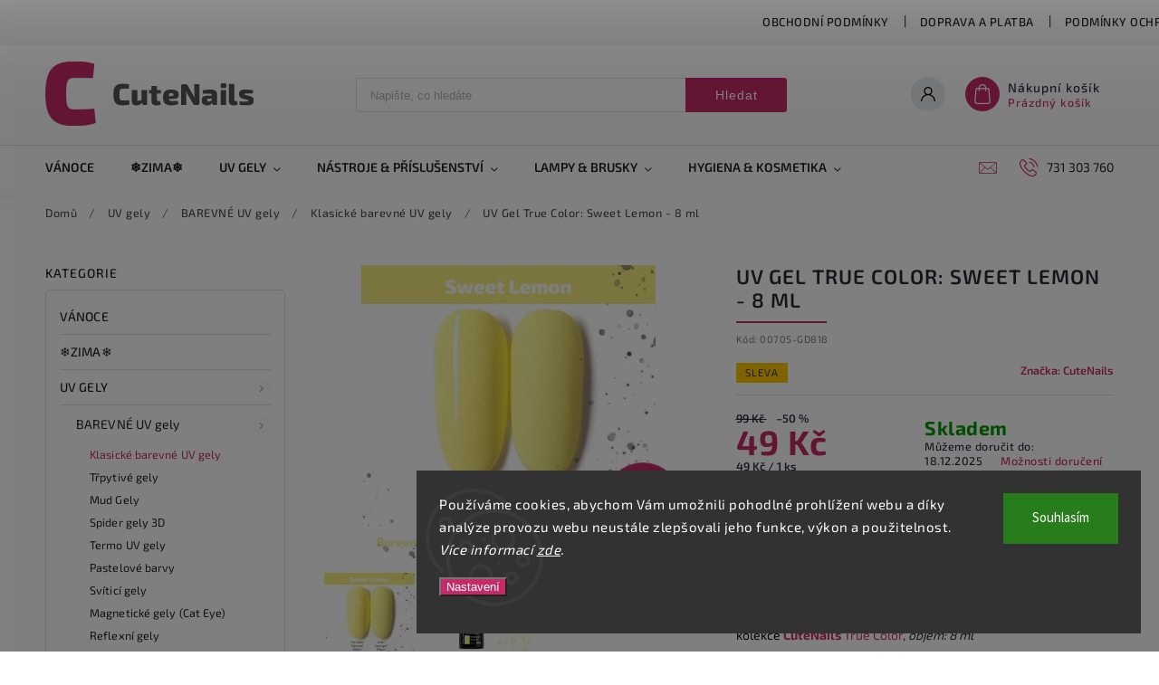

--- FILE ---
content_type: text/html; charset=utf-8
request_url: https://www.cutenails.cz/gdcoco-uv-gel-true-color--sweet-lemon-8-ml/
body_size: 31606
content:
<!doctype html><html lang="cs" dir="ltr" class="header-background-light external-fonts-loaded"><head><meta charset="utf-8" /><meta name="viewport" content="width=device-width,initial-scale=1" /><title>UV Gel True Color: Sweet Lemon - 8 ml - CuteNails.cz</title><link rel="preconnect" href="https://cdn.myshoptet.com" /><link rel="dns-prefetch" href="https://cdn.myshoptet.com" /><link rel="preload" href="https://cdn.myshoptet.com/prj/dist/master/cms/libs/jquery/jquery-1.11.3.min.js" as="script" /><link href="https://cdn.myshoptet.com/prj/dist/master/cms/templates/frontend_templates/shared/css/font-face/source-sans-3.css" rel="stylesheet"><link href="https://cdn.myshoptet.com/prj/dist/master/cms/templates/frontend_templates/shared/css/font-face/exo-2.css" rel="stylesheet"><script>
dataLayer = [];
dataLayer.push({'shoptet' : {
    "pageId": 835,
    "pageType": "productDetail",
    "currency": "CZK",
    "currencyInfo": {
        "decimalSeparator": ",",
        "exchangeRate": 1,
        "priceDecimalPlaces": 2,
        "symbol": "K\u010d",
        "symbolLeft": 0,
        "thousandSeparator": " "
    },
    "language": "cs",
    "projectId": 447702,
    "product": {
        "id": 613,
        "guid": "2ac08e1c-bbda-11eb-8eaf-0cc47a6b4bcc",
        "hasVariants": false,
        "codes": [
            {
                "code": "00705-GD818"
            }
        ],
        "code": "00705-GD818",
        "name": "UV Gel True Color: Sweet Lemon - 8 ml",
        "appendix": "",
        "weight": 0,
        "manufacturer": "CuteNails",
        "manufacturerGuid": "1EF5334065E8678290FCDA0BA3DED3EE",
        "currentCategory": "UV gely | BAREVN\u00c9 UV gely | Klasick\u00e9 barevn\u00e9 UV gely",
        "currentCategoryGuid": "b87a60d0-bbdf-11eb-bbb3-b8ca3a6063f8",
        "defaultCategory": "UV gely | BAREVN\u00c9 UV gely | Klasick\u00e9 barevn\u00e9 UV gely",
        "defaultCategoryGuid": "b87a60d0-bbdf-11eb-bbb3-b8ca3a6063f8",
        "currency": "CZK",
        "priceWithVat": 49
    },
    "stocks": [
        {
            "id": "ext",
            "title": "Sklad",
            "isDeliveryPoint": 0,
            "visibleOnEshop": 1
        }
    ],
    "cartInfo": {
        "id": null,
        "freeShipping": false,
        "freeShippingFrom": 1999,
        "leftToFreeGift": {
            "formattedPrice": "0 K\u010d",
            "priceLeft": 0
        },
        "freeGift": false,
        "leftToFreeShipping": {
            "priceLeft": 1999,
            "dependOnRegion": 0,
            "formattedPrice": "1 999 K\u010d"
        },
        "discountCoupon": [],
        "getNoBillingShippingPrice": {
            "withoutVat": 0,
            "vat": 0,
            "withVat": 0
        },
        "cartItems": [],
        "taxMode": "ORDINARY"
    },
    "cart": [],
    "customer": {
        "priceRatio": 1,
        "priceListId": 1,
        "groupId": null,
        "registered": false,
        "mainAccount": false
    }
}});
dataLayer.push({'cookie_consent' : {
    "marketing": "denied",
    "analytics": "denied"
}});
document.addEventListener('DOMContentLoaded', function() {
    shoptet.consent.onAccept(function(agreements) {
        if (agreements.length == 0) {
            return;
        }
        dataLayer.push({
            'cookie_consent' : {
                'marketing' : (agreements.includes(shoptet.config.cookiesConsentOptPersonalisation)
                    ? 'granted' : 'denied'),
                'analytics': (agreements.includes(shoptet.config.cookiesConsentOptAnalytics)
                    ? 'granted' : 'denied')
            },
            'event': 'cookie_consent'
        });
    });
});
</script>

<!-- Google Tag Manager -->
<script>(function(w,d,s,l,i){w[l]=w[l]||[];w[l].push({'gtm.start':
new Date().getTime(),event:'gtm.js'});var f=d.getElementsByTagName(s)[0],
j=d.createElement(s),dl=l!='dataLayer'?'&l='+l:'';j.async=true;j.src=
'https://www.googletagmanager.com/gtm.js?id='+i+dl;f.parentNode.insertBefore(j,f);
})(window,document,'script','dataLayer','GTM-TN9H62D');</script>
<!-- End Google Tag Manager -->

<meta property="og:type" content="website"><meta property="og:site_name" content="cutenails.cz"><meta property="og:url" content="https://www.cutenails.cz/gdcoco-uv-gel-true-color--sweet-lemon-8-ml/"><meta property="og:title" content="UV Gel True Color: Sweet Lemon - 8 ml - CuteNails.cz"><meta name="author" content="CuteNails.cz"><meta name="web_author" content="Shoptet.cz"><meta name="dcterms.rightsHolder" content="www.cutenails.cz"><meta name="robots" content="index,follow"><meta property="og:image" content="https://cdn.myshoptet.com/usr/www.cutenails.cz/user/shop/big/613_uv-gel-true-color--sweet-lemon-8-ml.png?62f2a34e"><meta property="og:description" content="UV Gel True Color: Sweet Lemon - 8 ml. Barevný UV/LED gel pro modeláž nehtů v odstínu Sweet Lemon z kolekce CuteNails True Color, objem: 8 ml"><meta name="description" content="UV Gel True Color: Sweet Lemon - 8 ml. Barevný UV/LED gel pro modeláž nehtů v odstínu Sweet Lemon z kolekce CuteNails True Color, objem: 8 ml"><meta property="product:price:amount" content="49"><meta property="product:price:currency" content="CZK"><style>:root {--color-primary: #c62b69;--color-primary-h: 336;--color-primary-s: 64%;--color-primary-l: 47%;--color-primary-hover: #c62b69;--color-primary-hover-h: 336;--color-primary-hover-s: 64%;--color-primary-hover-l: 47%;--color-secondary: #9b2255;--color-secondary-h: 335;--color-secondary-s: 64%;--color-secondary-l: 37%;--color-secondary-hover: #9b2255;--color-secondary-hover-h: 335;--color-secondary-hover-s: 64%;--color-secondary-hover-l: 37%;--color-tertiary: #006f9b;--color-tertiary-h: 197;--color-tertiary-s: 100%;--color-tertiary-l: 30%;--color-tertiary-hover: #00639c;--color-tertiary-hover-h: 202;--color-tertiary-hover-s: 100%;--color-tertiary-hover-l: 31%;--color-header-background: #ffffff;--template-font: "Source Sans 3";--template-headings-font: "Exo 2";--header-background-url: none;--cookies-notice-background: #1A1937;--cookies-notice-color: #F8FAFB;--cookies-notice-button-hover: #f5f5f5;--cookies-notice-link-hover: #27263f;--templates-update-management-preview-mode-content: "Náhled aktualizací šablony je aktivní pro váš prohlížeč."}</style>
    <script>var shoptet = shoptet || {};</script>
    <script src="https://cdn.myshoptet.com/prj/dist/master/shop/dist/main-3g-header.js.05f199e7fd2450312de2.js"></script>
<!-- User include --><!-- service 627(275) html code header -->
<script src="https://ajax.googleapis.com/ajax/libs/webfont/1.6.26/webfont.js"></script>
<link rel="stylesheet" href="https://cdnjs.cloudflare.com/ajax/libs/twitter-bootstrap/4.4.1/css/bootstrap-grid.min.css" />
<link rel="stylesheet" href="https://code.jquery.com/ui/1.12.0/themes/smoothness/jquery-ui.css" />
<link rel="stylesheet" href="https://cdn.myshoptet.com/usr/shoptet.tomashlad.eu/user/documents/extras/shoptet-font/font.css"/>
<link rel="stylesheet" href="https://cdn.myshoptet.com/usr/shoptet.tomashlad.eu/user/documents/extras/rubin/animate.css">
<link href="https://fonts.googleapis.com/css?family=Poppins:300,400,500,600,700,800&display=swap&subset=latin-ext" rel="stylesheet">
<link rel="stylesheet" href="https://cdn.jsdelivr.net/npm/slick-carousel@1.8.1/slick/slick.css" />
<link rel="stylesheet" href="https://cdn.myshoptet.com/usr/shoptet.tomashlad.eu/user/documents/extras/rubin/screen.css?v0132"/>

<style>
textarea.form-control {
    border-radius: 15px;
    font-family: 'Source Sans 3', sans-serif;
}
body {font-family: 'Exo 2', sans-serif;}
.button, .products .product button, .products .product .btn, .btn.btn-primary, .flags .flag.flag-new, .welcome-wrapper h1:before, input[type="checkbox"]:checked:after, .cart-table .related .cart-related-button .btn, .ordering-process .cart-content.checkout-box-wrapper,  .ordering-process .checkout-box, .top-navigation-bar .nav-part .top-navigation-tools .top-nav-button-account, .ordering-process .cart-empty .col-md-4 .cart-content, .customer-page #content table thead, .in-objednavky #content table thead, .in-klient-hodnoceni #content table thead, .in-klient-diskuze #content table thead, .ui-slider-horizontal .ui-slider-range {
background-color: #c62b69;
}
.flags .flag.flag-new:after {border-left-color:  #c62b69;}
.product-top .add-to-cart button:hover, .add-to-cart-button.btn:hover, .cart-content .next-step .btn:hover {background: #9b2255;}

.add-to-cart-button.btn, .flags .flag-discount, .cart-content .next-step .btn {
    background:  #c62b69;
}

a {color: #222222;}
.content-wrapper p a, .product-top .price-line .price-final, .subcategories li a:hover, .category-header input[type="radio"] + label:hover,  .ui-slider-horizontal .ui-slider-handle, .product-top .price-line .price-fina, .shp-tabs .shp-tab-link:hover, .type-detail .tab-content .detail-parameters th a, .type-detail .tab-content .detail-parameters td a, #header .top-navigation-contacts .project-phone:before, #header .top-navigation-contacts .project-email:before, .product-top .p-detail-info > div a, .sidebar .filters-wrapper .toggle-filters {
color: #c62b69;
}
#checkoutContent .cart-content .box .form-group .btn, .sidebar .box.client-center-box ul .logout a, .stars a.star::before, .stars span.star::before {
color: #c62b69 !important;
}
a:hover, #header .navigation-buttons .btn .cart-price, .products .product .ratings-wrapper .stars .star, .product-top .p-detail-info .stars-wrapper .stars .star, .products .product .prices .price-final strong, .hp-middle-banner .middle-banner-caption h2, ol.top-products li a strong, .categories .topic.active > a, .categories ul.expanded li.active a, .product-top .p-detail-info > div:last-child a, ol.cart-header li.active strong span, ol.cart-header li.completed a span, #checkoutSidebar .next-step .next-step-back, ul.manufacturers h2  {
color: #c62b69;
}
button, .button, .btn, .btn-primary, #header .navigation-buttons .btn:before, .user-action-tabs li.active a::after, .category-header input[type="radio"]:checked + label, .shp-tabs-holder ul.shp-tabs li.active a {
cursor: pointer;
background-color: #c62b69;
color: #fff;
}
button:hover, .button:hover, .btn:hover, .btn-primary:hover, .products .product .btn:hover {
background-color: #9b2255;
color: #fff;
}
.user-action-tabs li.active a::before, input[type="checkbox"]:checked:before, input[type="checkbox"]:checked + label::before, input[type="radio"]:checked + label::before, .sidebar .box.client-center-box ul .logout a, .sidebar .filters-wrapper .toggle-filters {
  border-color: #c62b69;
}
#carousel .carousel-slide-caption h2:before,
.h4::after, .content h4::after, .category-title::after, .p-detail-inner h1::after, h1:after, article h1::after, h4.homepage-group-title::after, .h4.homepage-group-title::after, footer h4:before, .products-related-header:after, ol.cart-header li.active strong span::before, ol.cart-header li.completed a span::before, input[type="checkbox"]:checked + label::after, input[type="radio"]:checked + label::after, .latest-contribution-wrapper h2:before {
background: #c62b69;
}
.next-to-carousel-banners .banner-wrapper .small-banner:hover .icon-box {
background: #c62b69;
border-color: #c62b69;
}
.sidebar .box-poll .poll-result > div {
border-color: #c62b69;
background-color: #c62b69;
}
.p-image-wrapper .flags-extra .flag.flag.flag-discount, .flags-extra .flag.flag.flag-discount {
background: #c62b69 !important;
}
@media only screen and (max-width: 768px) {
.top-navigation-bar .nav-part .responsive-tools a[data-target="navigation"] {
background: #c62b69;
}
}
@media screen and (max-width: 767px) {
body.template-11.mobile-header-version-1 #dklabBanplusNadHlavickou {
position: relative;
top: 90px !important;
z-index: 2;
}
}
footer .news-item-widget h5 a {color:#909090 !important}
</style>
<link rel="stylesheet" href="https://cdn.myshoptet.com/usr/rubin.shoptetak.cz/user/documents/rubin2.css?v1"/>
<style>.top-navigation-bar .top-navigation-menu {overflow: hidden;}</style>
<style>
.wrong-template {
    text-align: center;
    padding: 30px;
    background: #000;
    color: #fff;
    font-size: 20px;
    position: fixed;
    width: 100%;
    height: 100%;
    z-index: 99999999;
    top: 0;
    left: 0;
    padding-top: 20vh;
}
.wrong-template span {
    display: block;
    font-size: 15px;
    margin-top: 25px;
    opacity: 0.7;
}
.wrong-template span a {color: #fff; text-decoration: underline;}
footer .custom-footer > div.newsletter form .consents-first {max-width: 100%;}

@media (max-width: 480px) {
.form-control {font-size: 16px;}
}
form#formAffiliateLogin .password-helper {margin-top: 15px;}
form#formAffiliateLogin .password-helper a {display: block; margin-bottom: 5px;}
.ordering-process .next-step-back {color:black !important;background:transparent !important;font-size:14px !important;}

</style>

<style>
.quantity button .decrease__sign {display: none;}
@media only screen and (max-width: 767px) {
html[lang="de"] .products-block.products .product button, .products-block.products .product .btn {width: 100% !important;padding:0px 5px;}
}
.co-shipping-address .form-group strong {padding-right:10px;}
.advanced-parameter-inner img, .cart-widget-product-image img, .search-whisperer img {height:auto;}
.advancedOrder__buttons {display: flex;align-items: center;justify-content: center;}
.advancedOrder__buttons .next-step-back {
width: auto;
min-width: 80px;
border-radius: 4px;
height: 38px;
border: none;
display: flex !important;
color: #c62b69;
font-weight: 300;
align-items: center;
justify-content: center;
text-decoration: none;
transition: 0.3s;
font-size: 1.1em;
letter-spacing: 1px;
line-height: 40px;
font-family: 'Poppins';
padding: 0 15px;
margin-right: 15px;
background: transparent;
border: 1px solid #c62b69;
}
.advancedOrder__buttons .next-step-back:hover {background: #f2f2f2;}
@media (max-width: 768px) {
.advancedOrder__buttons .next-step-back {margin: 0 auto;padding: 0 10px;line-height: 1em;}
}
img {height:auto;}
.news-wrapper .news-item .image img, .blog-wrapper .news-item .image img {object-fit:cover;}
.products-top-wrapper .toggle-top-products {border: none;}
</style>

<!-- service 777(418) html code header -->
<link rel="stylesheet" href="https://cdn.myshoptet.com/usr/shoptet.tomashlad.eu/user/documents/extras/premium-carousel/screen.min.css?v=23"/>

<style>
@media only screen and (max-width: 600px) {
  body.type-index #carousel .carousel-control:before, body.type-index #homepage-banner .carousel-control:before {color: #000;}
}
</style>
<!-- project html code header -->
<!-- Favicon -->
<link rel="apple-touch-icon" sizes="180x180" href="/user/documents/apple-touch-icon.png">
<link rel="icon" type="image/png" sizes="32x32" href="/user/documents/favicon-32x32.png">
<link rel="icon" type="image/png" sizes="16x16" href="/user/documents/favicon-16x16.png">
<link rel="manifest" href="/user/documents/site.webmanifest">
<link rel="mask-icon" href="/user/documents/safari-pinned-tab.svg" color="#5bbad5">
<link rel="shortcut icon" href="/user/documents/favicon.ico">
<meta name="msapplication-TileColor" content="#d7d7d7">
<meta name="msapplication-config" content="/user/documents/browserconfig.xml">
<meta name="theme-color" content="#ffffff">
<!-- Barva dopravy zdarma -->
<style>.p-image-wrapper .flags-extra .flag.flag.flag-freeshipping,
.flags-extra .flag.flag.flag-freeshipping {
  color: #c62b69; font-weight: 800}</style>
<!-- /User include --><link rel="canonical" href="https://www.cutenails.cz/gdcoco-uv-gel-true-color--sweet-lemon-8-ml/" />    <script>
        var _hwq = _hwq || [];
        _hwq.push(['setKey', '00E06A3366E774C9948109F3841FE2DA']);
        _hwq.push(['setTopPos', '0']);
        _hwq.push(['showWidget', '21']);
        (function() {
            var ho = document.createElement('script');
            ho.src = 'https://cz.im9.cz/direct/i/gjs.php?n=wdgt&sak=00E06A3366E774C9948109F3841FE2DA';
            var s = document.getElementsByTagName('script')[0]; s.parentNode.insertBefore(ho, s);
        })();
    </script>
    <!-- Global site tag (gtag.js) - Google Analytics -->
    <script async src="https://www.googletagmanager.com/gtag/js?id=G-F3P5TKCX81"></script>
    <script>
        
        window.dataLayer = window.dataLayer || [];
        function gtag(){dataLayer.push(arguments);}
        

                    console.debug('default consent data');

            gtag('consent', 'default', {"ad_storage":"denied","analytics_storage":"denied","ad_user_data":"denied","ad_personalization":"denied","wait_for_update":500});
            dataLayer.push({
                'event': 'default_consent'
            });
        
        gtag('js', new Date());

                gtag('config', 'UA-140412069-1', { 'groups': "UA" });
        
                gtag('config', 'G-F3P5TKCX81', {"groups":"GA4","send_page_view":false,"content_group":"productDetail","currency":"CZK","page_language":"cs"});
        
                gtag('config', 'AW-856157132', {"allow_enhanced_conversions":true});
        
        
        
        
        
                    gtag('event', 'page_view', {"send_to":"GA4","page_language":"cs","content_group":"productDetail","currency":"CZK"});
        
                gtag('set', 'currency', 'CZK');

        gtag('event', 'view_item', {
            "send_to": "UA",
            "items": [
                {
                    "id": "00705-GD818",
                    "name": "UV Gel True Color: Sweet Lemon - 8 ml",
                    "category": "UV gely \/ BAREVN\u00c9 UV gely \/ Klasick\u00e9 barevn\u00e9 UV gely",
                                        "brand": "CuteNails",
                                                            "price": 49
                }
            ]
        });
        
        
        
        
        
                    gtag('event', 'view_item', {"send_to":"GA4","page_language":"cs","content_group":"productDetail","value":49,"currency":"CZK","items":[{"item_id":"00705-GD818","item_name":"UV Gel True Color: Sweet Lemon - 8 ml","item_brand":"CuteNails","item_category":"UV gely","item_category2":"BAREVN\u00c9 UV gely","item_category3":"Klasick\u00e9 barevn\u00e9 UV gely","price":49,"quantity":1,"index":0}]});
        
        
        
        
        
        
        
        document.addEventListener('DOMContentLoaded', function() {
            if (typeof shoptet.tracking !== 'undefined') {
                for (var id in shoptet.tracking.bannersList) {
                    gtag('event', 'view_promotion', {
                        "send_to": "UA",
                        "promotions": [
                            {
                                "id": shoptet.tracking.bannersList[id].id,
                                "name": shoptet.tracking.bannersList[id].name,
                                "position": shoptet.tracking.bannersList[id].position
                            }
                        ]
                    });
                }
            }

            shoptet.consent.onAccept(function(agreements) {
                if (agreements.length !== 0) {
                    console.debug('gtag consent accept');
                    var gtagConsentPayload =  {
                        'ad_storage': agreements.includes(shoptet.config.cookiesConsentOptPersonalisation)
                            ? 'granted' : 'denied',
                        'analytics_storage': agreements.includes(shoptet.config.cookiesConsentOptAnalytics)
                            ? 'granted' : 'denied',
                                                                                                'ad_user_data': agreements.includes(shoptet.config.cookiesConsentOptPersonalisation)
                            ? 'granted' : 'denied',
                        'ad_personalization': agreements.includes(shoptet.config.cookiesConsentOptPersonalisation)
                            ? 'granted' : 'denied',
                        };
                    console.debug('update consent data', gtagConsentPayload);
                    gtag('consent', 'update', gtagConsentPayload);
                    dataLayer.push(
                        { 'event': 'update_consent' }
                    );
                }
            });
        });
    </script>
<!-- Start Srovname.cz Pixel -->
<script type="text/plain" data-cookiecategory="analytics">
    !(function (e, n, t, a, s, o, r) {
        e[a] ||
        (((s = e[a] = function () {
            s.process ? s.process.apply(s, arguments) : s.queue.push(arguments);
        }).queue = []),
            ((o = n.createElement(t)).async = 1),
            (o.src = "https://tracking.srovname.cz/srovnamepixel.js"),
            (o.dataset.srv9 = "1"),
            (r = n.getElementsByTagName(t)[0]).parentNode.insertBefore(o, r));
    })(window, document, "script", "srovname");
    srovname("init", "ddc4df63030b2091c72eeabae19ff337");
</script>
<!-- End Srovname.cz Pixel -->
<script>
    (function(t, r, a, c, k, i, n, g) { t['ROIDataObject'] = k;
    t[k]=t[k]||function(){ (t[k].q=t[k].q||[]).push(arguments) },t[k].c=i;n=r.createElement(a),
    g=r.getElementsByTagName(a)[0];n.async=1;n.src=c;g.parentNode.insertBefore(n,g)
    })(window, document, 'script', '//www.heureka.cz/ocm/sdk.js?source=shoptet&version=2&page=product_detail', 'heureka', 'cz');

    heureka('set_user_consent', 0);
</script>
</head><body class="desktop id-835 in-klasicke-barevne-uv-gely template-11 type-product type-detail multiple-columns-body columns-mobile-2 columns-3 blank-mode blank-mode-css ums_forms_redesign--off ums_a11y_category_page--on ums_discussion_rating_forms--off ums_flags_display_unification--off ums_a11y_login--off mobile-header-version-0">
        <div id="fb-root"></div>
        <script>
            window.fbAsyncInit = function() {
                FB.init({
//                    appId            : 'your-app-id',
                    autoLogAppEvents : true,
                    xfbml            : true,
                    version          : 'v19.0'
                });
            };
        </script>
        <script async defer crossorigin="anonymous" src="https://connect.facebook.net/cs_CZ/sdk.js"></script>
<!-- Google Tag Manager (noscript) -->
<noscript><iframe src="https://www.googletagmanager.com/ns.html?id=GTM-TN9H62D"
height="0" width="0" style="display:none;visibility:hidden"></iframe></noscript>
<!-- End Google Tag Manager (noscript) -->

    <div class="siteCookies siteCookies--right siteCookies--dark js-siteCookies" role="dialog" data-testid="cookiesPopup" data-nosnippet>
        <div class="siteCookies__form">
            <div class="siteCookies__content">
                <div class="siteCookies__text">
                    Používáme cookies, abychom Vám umožnili pohodlné prohlížení webu a díky analýze provozu webu neustále zlepšovali jeho funkce, výkon a použitelnost. <em>Více informací</em> <em><a href="https://shop.cutenails.cz/podminky-ochrany-osobnich-udaju/" target="\">zde</a>.</em>
                </div>
                <p class="siteCookies__links">
                    <button class="siteCookies__link js-cookies-settings" aria-label="Nastavení cookies" data-testid="cookiesSettings">Nastavení</button>
                </p>
            </div>
            <div class="siteCookies__buttonWrap">
                                <button class="siteCookies__button js-cookiesConsentSubmit" value="all" aria-label="Přijmout cookies" data-testid="buttonCookiesAccept">Souhlasím</button>
            </div>
        </div>
        <script>
            document.addEventListener("DOMContentLoaded", () => {
                const siteCookies = document.querySelector('.js-siteCookies');
                document.addEventListener("scroll", shoptet.common.throttle(() => {
                    const st = document.documentElement.scrollTop;
                    if (st > 1) {
                        siteCookies.classList.add('siteCookies--scrolled');
                    } else {
                        siteCookies.classList.remove('siteCookies--scrolled');
                    }
                }, 100));
            });
        </script>
    </div>
<a href="#content" class="skip-link sr-only">Přejít na obsah</a><div class="overall-wrapper"><div class="user-action"><div class="container"><div class="user-action-in"><div class="user-action-login popup-widget login-widget"><div class="popup-widget-inner"><h2 id="loginHeading">Přihlášení k vašemu účtu</h2><div id="customerLogin"><form action="/action/Customer/Login/" method="post" id="formLoginIncluded" class="csrf-enabled formLogin" data-testid="formLogin"><input type="hidden" name="referer" value="" /><div class="form-group"><div class="input-wrapper email js-validated-element-wrapper no-label"><input type="email" name="email" class="form-control" autofocus placeholder="E-mailová adresa (např. jan@novak.cz)" data-testid="inputEmail" autocomplete="email" required /></div></div><div class="form-group"><div class="input-wrapper password js-validated-element-wrapper no-label"><input type="password" name="password" class="form-control" placeholder="Heslo" data-testid="inputPassword" autocomplete="current-password" required /><span class="no-display">Nemůžete vyplnit toto pole</span><input type="text" name="surname" value="" class="no-display" /></div></div><div class="form-group"><div class="login-wrapper"><button type="submit" class="btn btn-secondary btn-text btn-login" data-testid="buttonSubmit">Přihlásit se</button><div class="password-helper"><a href="/registrace/" data-testid="signup" rel="nofollow">Nová registrace</a><a href="/klient/zapomenute-heslo/" rel="nofollow">Zapomenuté heslo</a></div></div></div><div class="social-login-buttons"><div class="social-login-buttons-divider"><span>nebo</span></div><div class="form-group"><a href="/action/Social/login/?provider=Google" class="login-btn google" rel="nofollow"><span class="login-google-icon"></span><strong>Přihlásit se přes Google</strong></a></div><div class="form-group"><a href="/action/Social/login/?provider=Seznam" class="login-btn seznam" rel="nofollow"><span class="login-seznam-icon"></span><strong>Přihlásit se přes Seznam</strong></a></div></div></form>
</div></div></div>
    <div id="cart-widget" class="user-action-cart popup-widget cart-widget loader-wrapper" data-testid="popupCartWidget" role="dialog" aria-hidden="true"><div class="popup-widget-inner cart-widget-inner place-cart-here"><div class="loader-overlay"><div class="loader"></div></div></div><div class="cart-widget-button"><a href="/kosik/" class="btn btn-conversion" id="continue-order-button" rel="nofollow" data-testid="buttonNextStep">Pokračovat do košíku</a></div></div></div>
</div></div><div class="top-navigation-bar" data-testid="topNavigationBar">

    <div class="container">

        <div class="top-navigation-contacts">
            <strong>Zákaznická podpora:</strong><a href="tel:731303760" class="project-phone" aria-label="Zavolat na 731303760" data-testid="contactboxPhone"><span>731 303 760</span></a><a href="mailto:info@cutenails.cz" class="project-email" data-testid="contactboxEmail"><span>info@cutenails.cz</span></a>        </div>

                            <div class="top-navigation-menu">
                <div class="top-navigation-menu-trigger"></div>
                <ul class="top-navigation-bar-menu">
                                            <li class="top-navigation-menu-item-39">
                            <a href="/obchodni-podminky/">Obchodní podmínky</a>
                        </li>
                                            <li class="top-navigation-menu-item-706">
                            <a href="/doprava-a-platba/">Doprava a platba</a>
                        </li>
                                            <li class="top-navigation-menu-item-691">
                            <a href="/podminky-ochrany-osobnich-udaju/">Podmínky ochrany osobních údajů </a>
                        </li>
                                            <li class="top-navigation-menu-item-29">
                            <a href="/kontakty/">Kontakt</a>
                        </li>
                                    </ul>
                <ul class="top-navigation-bar-menu-helper"></ul>
            </div>
        
        <div class="top-navigation-tools">
            <div class="responsive-tools">
                <a href="#" class="toggle-window" data-target="search" aria-label="Hledat" data-testid="linkSearchIcon"></a>
                                                            <a href="#" class="toggle-window" data-target="login"></a>
                                                    <a href="#" class="toggle-window" data-target="navigation" aria-label="Menu" data-testid="hamburgerMenu"></a>
            </div>
                        <a href="/login/?backTo=%2Fgdcoco-uv-gel-true-color--sweet-lemon-8-ml%2F" class="top-nav-button top-nav-button-login primary login toggle-window" data-target="login" data-testid="signin" rel="nofollow"><span>Přihlášení</span></a>        </div>

    </div>

</div>
<header id="header"><div class="container navigation-wrapper">
    <div class="header-top">
        <div class="site-name-wrapper">
            <div class="site-name"><a href="/" data-testid="linkWebsiteLogo"><img src="https://cdn.myshoptet.com/usr/www.cutenails.cz/user/logos/new_logo_hl_str_230x71-1.png" alt="CuteNails.cz" fetchpriority="low" /></a></div>        </div>
        <div class="search" itemscope itemtype="https://schema.org/WebSite">
            <meta itemprop="headline" content="Klasické barevné UV gely"/><meta itemprop="url" content="https://www.cutenails.cz"/><meta itemprop="text" content="UV Gel True Color: Sweet Lemon - 8 ml. Barevný UV/LED gel pro modeláž nehtů v odstínu Sweet Lemon z kolekce CuteNails True Color, objem: 8 ml"/>            <form action="/action/ProductSearch/prepareString/" method="post"
    id="formSearchForm" class="search-form compact-form js-search-main"
    itemprop="potentialAction" itemscope itemtype="https://schema.org/SearchAction" data-testid="searchForm">
    <fieldset>
        <meta itemprop="target"
            content="https://www.cutenails.cz/vyhledavani/?string={string}"/>
        <input type="hidden" name="language" value="cs"/>
        
            
<input
    type="search"
    name="string"
        class="query-input form-control search-input js-search-input"
    placeholder="Napište, co hledáte"
    autocomplete="off"
    required
    itemprop="query-input"
    aria-label="Vyhledávání"
    data-testid="searchInput"
>
            <button type="submit" class="btn btn-default" data-testid="searchBtn">Hledat</button>
        
    </fieldset>
</form>
        </div>
        <div class="navigation-buttons">
                
    <a href="/kosik/" class="btn btn-icon toggle-window cart-count" data-target="cart" data-hover="true" data-redirect="true" data-testid="headerCart" rel="nofollow" aria-haspopup="dialog" aria-expanded="false" aria-controls="cart-widget">
        
                <span class="sr-only">Nákupní košík</span>
        
            <span class="cart-price visible-lg-inline-block" data-testid="headerCartPrice">
                                    Prázdný košík                            </span>
        
    
            </a>
        </div>
    </div>
    <nav id="navigation" aria-label="Hlavní menu" data-collapsible="true"><div class="navigation-in menu"><ul class="menu-level-1" role="menubar" data-testid="headerMenuItems"><li class="menu-item-1458" role="none"><a href="/vanoce/" data-testid="headerMenuItem" role="menuitem" aria-expanded="false"><b>Vánoce</b></a></li>
<li class="menu-item-1507" role="none"><a href="/zima/" data-testid="headerMenuItem" role="menuitem" aria-expanded="false"><b>❄️Zima❄️</b></a></li>
<li class="menu-item-796 ext" role="none"><a href="/uv-gely/" data-testid="headerMenuItem" role="menuitem" aria-haspopup="true" aria-expanded="false"><b>UV gely</b><span class="submenu-arrow"></span></a><ul class="menu-level-2" aria-label="UV gely" tabindex="-1" role="menu"><li class="menu-item-820 has-third-level" role="none"><a href="/barevne-uv-gely/" class="menu-image" data-testid="headerMenuItem" tabindex="-1" aria-hidden="true"><img src="data:image/svg+xml,%3Csvg%20width%3D%22140%22%20height%3D%22100%22%20xmlns%3D%22http%3A%2F%2Fwww.w3.org%2F2000%2Fsvg%22%3E%3C%2Fsvg%3E" alt="" aria-hidden="true" width="140" height="100"  data-src="https://cdn.myshoptet.com/usr/www.cutenails.cz/user/categories/thumb/barevn___gely12.jpg" fetchpriority="low" /></a><div><a href="/barevne-uv-gely/" data-testid="headerMenuItem" role="menuitem"><span>BAREVNÉ UV gely</span></a>
                                                    <ul class="menu-level-3" role="menu">
                                                                    <li class="menu-item-835" role="none">
                                        <a href="/klasicke-barevne-uv-gely/" class="active" data-testid="headerMenuItem" role="menuitem">
                                            Klasické barevné UV gely</a>,                                    </li>
                                                                    <li class="menu-item-838" role="none">
                                        <a href="/trpytive-gely/" data-testid="headerMenuItem" role="menuitem">
                                            Třpytivé gely</a>,                                    </li>
                                                                    <li class="menu-item-1356" role="none">
                                        <a href="/mud-gely/" data-testid="headerMenuItem" role="menuitem">
                                            Mud Gely</a>,                                    </li>
                                                                    <li class="menu-item-841" role="none">
                                        <a href="/spider-gely-3d/" data-testid="headerMenuItem" role="menuitem">
                                            Spider gely 3D</a>,                                    </li>
                                                                    <li class="menu-item-844" role="none">
                                        <a href="/termo-uv-gely/" data-testid="headerMenuItem" role="menuitem">
                                            Termo UV gely</a>,                                    </li>
                                                                    <li class="menu-item-847" role="none">
                                        <a href="/pastelove-barvy/" data-testid="headerMenuItem" role="menuitem">
                                            Pastelové barvy</a>,                                    </li>
                                                                    <li class="menu-item-850" role="none">
                                        <a href="/svitici-gely/" data-testid="headerMenuItem" role="menuitem">
                                            Svíticí gely</a>,                                    </li>
                                                                    <li class="menu-item-853" role="none">
                                        <a href="/magneticke-gely-cat-eye/" data-testid="headerMenuItem" role="menuitem">
                                            Magnetické gely (Cat Eye)</a>,                                    </li>
                                                                    <li class="menu-item-1431" role="none">
                                        <a href="/reflexni-gely/" data-testid="headerMenuItem" role="menuitem">
                                            Reflexní gely</a>,                                    </li>
                                                                    <li class="menu-item-859" role="none">
                                        <a href="/perletove/" data-testid="headerMenuItem" role="menuitem">
                                            Perleťové</a>,                                    </li>
                                                                    <li class="menu-item-868" role="none">
                                        <a href="/zdobici-gely/" data-testid="headerMenuItem" role="menuitem">
                                            Zdobicí gely</a>                                    </li>
                                                            </ul>
                        </div></li><li class="menu-item-823 has-third-level" role="none"><a href="/top-base/" class="menu-image" data-testid="headerMenuItem" tabindex="-1" aria-hidden="true"><img src="data:image/svg+xml,%3Csvg%20width%3D%22140%22%20height%3D%22100%22%20xmlns%3D%22http%3A%2F%2Fwww.w3.org%2F2000%2Fsvg%22%3E%3C%2Fsvg%3E" alt="" aria-hidden="true" width="140" height="100"  data-src="https://cdn.myshoptet.com/usr/www.cutenails.cz/user/categories/thumb/top_a_base112.jpg" fetchpriority="low" /></a><div><a href="/top-base/" data-testid="headerMenuItem" role="menuitem"><span>Top &amp; Base</span></a>
                                                    <ul class="menu-level-3" role="menu">
                                                                    <li class="menu-item-871" role="none">
                                        <a href="/podkladove-uv-gely/" data-testid="headerMenuItem" role="menuitem">
                                            Podkladové UV gely</a>,                                    </li>
                                                                    <li class="menu-item-874" role="none">
                                        <a href="/vrchni-uv-gely/" data-testid="headerMenuItem" role="menuitem">
                                            Vrchní UV gely</a>,                                    </li>
                                                                    <li class="menu-item-877" role="none">
                                        <a href="/sady/" data-testid="headerMenuItem" role="menuitem">
                                            Sady</a>                                    </li>
                                                            </ul>
                        </div></li><li class="menu-item-826 has-third-level" role="none"><a href="/prodluzovaci-gely/" class="menu-image" data-testid="headerMenuItem" tabindex="-1" aria-hidden="true"><img src="data:image/svg+xml,%3Csvg%20width%3D%22140%22%20height%3D%22100%22%20xmlns%3D%22http%3A%2F%2Fwww.w3.org%2F2000%2Fsvg%22%3E%3C%2Fsvg%3E" alt="" aria-hidden="true" width="140" height="100"  data-src="https://cdn.myshoptet.com/usr/www.cutenails.cz/user/categories/thumb/prodlu__ovac___gely12.jpg" fetchpriority="low" /></a><div><a href="/prodluzovaci-gely/" data-testid="headerMenuItem" role="menuitem"><span>Prodlužovací Gely</span></a>
                                                    <ul class="menu-level-3" role="menu">
                                                                    <li class="menu-item-880" role="none">
                                        <a href="/poly-gel-poly-akrylgely/" data-testid="headerMenuItem" role="menuitem">
                                            Poly gel / Poly Akrylgely</a>,                                    </li>
                                                                    <li class="menu-item-883" role="none">
                                        <a href="/builder-gel/" data-testid="headerMenuItem" role="menuitem">
                                            Builder gel</a>                                    </li>
                                                            </ul>
                        </div></li><li class="menu-item-829 has-third-level" role="none"><a href="/kolekce/" class="menu-image" data-testid="headerMenuItem" tabindex="-1" aria-hidden="true"><img src="data:image/svg+xml,%3Csvg%20width%3D%22140%22%20height%3D%22100%22%20xmlns%3D%22http%3A%2F%2Fwww.w3.org%2F2000%2Fsvg%22%3E%3C%2Fsvg%3E" alt="" aria-hidden="true" width="140" height="100"  data-src="https://cdn.myshoptet.com/usr/www.cutenails.cz/user/categories/thumb/kolekce12.jpg" fetchpriority="low" /></a><div><a href="/kolekce/" data-testid="headerMenuItem" role="menuitem"><span>Kolekce</span></a>
                                                    <ul class="menu-level-3" role="menu">
                                                                    <li class="menu-item-1516" role="none">
                                        <a href="/free-spirit/" data-testid="headerMenuItem" role="menuitem">
                                            Free Spirit</a>,                                    </li>
                                                                    <li class="menu-item-1531" role="none">
                                        <a href="/heartcore/" data-testid="headerMenuItem" role="menuitem">
                                            Heartcore</a>,                                    </li>
                                                                    <li class="menu-item-1519" role="none">
                                        <a href="/la-premiere/" data-testid="headerMenuItem" role="menuitem">
                                            La Première</a>,                                    </li>
                                                                    <li class="menu-item-1525" role="none">
                                        <a href="/wedding/" data-testid="headerMenuItem" role="menuitem">
                                            Wedding</a>,                                    </li>
                                                                    <li class="menu-item-1522" role="none">
                                        <a href="/pastel-paradise/" data-testid="headerMenuItem" role="menuitem">
                                            Pastel Paradise</a>,                                    </li>
                                                                    <li class="menu-item-886" role="none">
                                        <a href="/true-color/" data-testid="headerMenuItem" role="menuitem">
                                            True Color</a>,                                    </li>
                                                                    <li class="menu-item-1528" role="none">
                                        <a href="/essence/" data-testid="headerMenuItem" role="menuitem">
                                            Essence</a>,                                    </li>
                                                                    <li class="menu-item-1359" role="none">
                                        <a href="/kolekce-mud-gely/" data-testid="headerMenuItem" role="menuitem">
                                            Mud Gely</a>,                                    </li>
                                                                    <li class="menu-item-1434" role="none">
                                        <a href="/reflective/" data-testid="headerMenuItem" role="menuitem">
                                            Reflective</a>,                                    </li>
                                                                    <li class="menu-item-1464" role="none">
                                        <a href="/glitter-sequins/" data-testid="headerMenuItem" role="menuitem">
                                            Glitter Sequins</a>,                                    </li>
                                                                    <li class="menu-item-1470" role="none">
                                        <a href="/one-step-gel/" data-testid="headerMenuItem" role="menuitem">
                                            One Step Gel</a>                                    </li>
                                                            </ul>
                        </div></li><li class="menu-item-832 has-third-level" role="none"><a href="/sady-gelu/" class="menu-image" data-testid="headerMenuItem" tabindex="-1" aria-hidden="true"><img src="data:image/svg+xml,%3Csvg%20width%3D%22140%22%20height%3D%22100%22%20xmlns%3D%22http%3A%2F%2Fwww.w3.org%2F2000%2Fsvg%22%3E%3C%2Fsvg%3E" alt="" aria-hidden="true" width="140" height="100"  data-src="https://cdn.myshoptet.com/usr/www.cutenails.cz/user/categories/thumb/sady__12.jpg" fetchpriority="low" /></a><div><a href="/sady-gelu/" data-testid="headerMenuItem" role="menuitem"><span>Sady gelů</span></a>
                                                    <ul class="menu-level-3" role="menu">
                                                                    <li class="menu-item-916" role="none">
                                        <a href="/sady-poly-gelu/" data-testid="headerMenuItem" role="menuitem">
                                            Sady Poly Gelů</a>,                                    </li>
                                                                    <li class="menu-item-919" role="none">
                                        <a href="/sady-uv-gelu/" data-testid="headerMenuItem" role="menuitem">
                                            Sady UV gelů</a>,                                    </li>
                                                                    <li class="menu-item-922" role="none">
                                        <a href="/sady-top-base/" data-testid="headerMenuItem" role="menuitem">
                                            Sady Top &amp; Base</a>                                    </li>
                                                            </ul>
                        </div></li><li class="menu-item-1483" role="none"><a href="/hema-free/" class="menu-image" data-testid="headerMenuItem" tabindex="-1" aria-hidden="true"><img src="data:image/svg+xml,%3Csvg%20width%3D%22140%22%20height%3D%22100%22%20xmlns%3D%22http%3A%2F%2Fwww.w3.org%2F2000%2Fsvg%22%3E%3C%2Fsvg%3E" alt="" aria-hidden="true" width="140" height="100"  data-src="https://cdn.myshoptet.com/usr/www.cutenails.cz/user/categories/thumb/hemfree12.jpg" fetchpriority="low" /></a><div><a href="/hema-free/" data-testid="headerMenuItem" role="menuitem"><span>HEMA Free</span></a>
                        </div></li></ul></li>
<li class="menu-item-802 ext" role="none"><a href="/nastroje-prislusenstvi/" data-testid="headerMenuItem" role="menuitem" aria-haspopup="true" aria-expanded="false"><b>Nástroje &amp; Příslušenství</b><span class="submenu-arrow"></span></a><ul class="menu-level-2" aria-label="Nástroje &amp; Příslušenství" tabindex="-1" role="menu"><li class="menu-item-1000 has-third-level" role="none"><a href="/zdobeni-nail-art/" class="menu-image" data-testid="headerMenuItem" tabindex="-1" aria-hidden="true"><img src="data:image/svg+xml,%3Csvg%20width%3D%22140%22%20height%3D%22100%22%20xmlns%3D%22http%3A%2F%2Fwww.w3.org%2F2000%2Fsvg%22%3E%3C%2Fsvg%3E" alt="" aria-hidden="true" width="140" height="100"  data-src="https://cdn.myshoptet.com/usr/www.cutenails.cz/user/categories/thumb/zdoben__.jpg" fetchpriority="low" /></a><div><a href="/zdobeni-nail-art/" data-testid="headerMenuItem" role="menuitem"><span>Zdobení &amp; Nail Art</span></a>
                                                    <ul class="menu-level-3" role="menu">
                                                                    <li class="menu-item-1021" role="none">
                                        <a href="/trpytky-a-flitry/" data-testid="headerMenuItem" role="menuitem">
                                            Třpytky a Flitry</a>,                                    </li>
                                                                    <li class="menu-item-1024" role="none">
                                        <a href="/pigmenty-a-prasky/" data-testid="headerMenuItem" role="menuitem">
                                            Pigmenty a Prášky</a>,                                    </li>
                                                                    <li class="menu-item-1027" role="none">
                                        <a href="/kaminky-perlicky-ozdoby/" data-testid="headerMenuItem" role="menuitem">
                                            Kamínky, perličky, ozdoby</a>,                                    </li>
                                                                    <li class="menu-item-1030" role="none">
                                        <a href="/folie-a-pasky/" data-testid="headerMenuItem" role="menuitem">
                                            Fólie a pásky</a>,                                    </li>
                                                                    <li class="menu-item-1033" role="none">
                                        <a href="/samolepky-a-vodolepky/" data-testid="headerMenuItem" role="menuitem">
                                            Samolepky a vodolepky</a>,                                    </li>
                                                                    <li class="menu-item-1036" role="none">
                                        <a href="/spider-gely-3d-2/" data-testid="headerMenuItem" role="menuitem">
                                            Spider gely 3D</a>,                                    </li>
                                                                    <li class="menu-item-1039" role="none">
                                        <a href="/francouzska-manikura/" data-testid="headerMenuItem" role="menuitem">
                                            Francouzská manikúra</a>,                                    </li>
                                                                    <li class="menu-item-1042" role="none">
                                        <a href="/razitkovani/" data-testid="headerMenuItem" role="menuitem">
                                            Razítkování</a>                                    </li>
                                                            </ul>
                        </div></li><li class="menu-item-1003 has-third-level" role="none"><a href="/nastroje/" class="menu-image" data-testid="headerMenuItem" tabindex="-1" aria-hidden="true"><img src="data:image/svg+xml,%3Csvg%20width%3D%22140%22%20height%3D%22100%22%20xmlns%3D%22http%3A%2F%2Fwww.w3.org%2F2000%2Fsvg%22%3E%3C%2Fsvg%3E" alt="" aria-hidden="true" width="140" height="100"  data-src="https://cdn.myshoptet.com/usr/www.cutenails.cz/user/categories/thumb/n__stroje.jpg" fetchpriority="low" /></a><div><a href="/nastroje/" data-testid="headerMenuItem" role="menuitem"><span>Nástroje</span></a>
                                                    <ul class="menu-level-3" role="menu">
                                                                    <li class="menu-item-1054" role="none">
                                        <a href="/stetecky/" data-testid="headerMenuItem" role="menuitem">
                                            Štětečky</a>,                                    </li>
                                                                    <li class="menu-item-1344" role="none">
                                        <a href="/sady-3/" data-testid="headerMenuItem" role="menuitem">
                                            Sady</a>,                                    </li>
                                                                    <li class="menu-item-1057" role="none">
                                        <a href="/magnety-pro-cat-eye/" data-testid="headerMenuItem" role="menuitem">
                                            Magnety pro Cat Eye</a>,                                    </li>
                                                                    <li class="menu-item-1060" role="none">
                                        <a href="/pilniky/" data-testid="headerMenuItem" role="menuitem">
                                            Pilníky</a>,                                    </li>
                                                                    <li class="menu-item-1063" role="none">
                                        <a href="/na-nehtovou-kuzicku/" data-testid="headerMenuItem" role="menuitem">
                                            Na nehtovou kůžičku</a>,                                    </li>
                                                                    <li class="menu-item-1066" role="none">
                                        <a href="/nastavce-pro-brusku/" data-testid="headerMenuItem" role="menuitem">
                                            Nástavce pro brusku</a>,                                    </li>
                                                                    <li class="menu-item-1069" role="none">
                                        <a href="/teckovaci-pera/" data-testid="headerMenuItem" role="menuitem">
                                            Tečkovací pera</a>,                                    </li>
                                                                    <li class="menu-item-1072" role="none">
                                        <a href="/klesticky-gilotiny/" data-testid="headerMenuItem" role="menuitem">
                                            Kleštičky &amp; Gilotiny</a>,                                    </li>
                                                                    <li class="menu-item-1075" role="none">
                                        <a href="/pinzety/" data-testid="headerMenuItem" role="menuitem">
                                            Pinzety</a>                                    </li>
                                                            </ul>
                        </div></li><li class="menu-item-1006" role="none"><a href="/pedikura/" class="menu-image" data-testid="headerMenuItem" tabindex="-1" aria-hidden="true"><img src="data:image/svg+xml,%3Csvg%20width%3D%22140%22%20height%3D%22100%22%20xmlns%3D%22http%3A%2F%2Fwww.w3.org%2F2000%2Fsvg%22%3E%3C%2Fsvg%3E" alt="" aria-hidden="true" width="140" height="100"  data-src="https://cdn.myshoptet.com/usr/www.cutenails.cz/user/categories/thumb/pedikura.jpg" fetchpriority="low" /></a><div><a href="/pedikura/" data-testid="headerMenuItem" role="menuitem"><span>Pedikúra</span></a>
                        </div></li><li class="menu-item-1009 has-third-level" role="none"><a href="/tipy-a-sablony/" class="menu-image" data-testid="headerMenuItem" tabindex="-1" aria-hidden="true"><img src="data:image/svg+xml,%3Csvg%20width%3D%22140%22%20height%3D%22100%22%20xmlns%3D%22http%3A%2F%2Fwww.w3.org%2F2000%2Fsvg%22%3E%3C%2Fsvg%3E" alt="" aria-hidden="true" width="140" height="100"  data-src="https://cdn.myshoptet.com/usr/www.cutenails.cz/user/categories/thumb/tipy1.jpg" fetchpriority="low" /></a><div><a href="/tipy-a-sablony/" data-testid="headerMenuItem" role="menuitem"><span>Tipy a Šablony</span></a>
                                                    <ul class="menu-level-3" role="menu">
                                                                    <li class="menu-item-1084" role="none">
                                        <a href="/nehtove-tipy/" data-testid="headerMenuItem" role="menuitem">
                                            Nehtové tipy</a>,                                    </li>
                                                                    <li class="menu-item-1087" role="none">
                                        <a href="/nehtove-sablony/" data-testid="headerMenuItem" role="menuitem">
                                            Nehtové šablony</a>,                                    </li>
                                                                    <li class="menu-item-1090" role="none">
                                        <a href="/skelne-vlakno/" data-testid="headerMenuItem" role="menuitem">
                                            Skelné vlákno</a>,                                    </li>
                                                                    <li class="menu-item-1093" role="none">
                                        <a href="/tipy-press-on/" data-testid="headerMenuItem" role="menuitem">
                                            Tipy Press On</a>,                                    </li>
                                                                    <li class="menu-item-1386" role="none">
                                        <a href="/sablony-pro-poly-gel/" data-testid="headerMenuItem" role="menuitem">
                                            Šablony pro poly gel</a>                                    </li>
                                                            </ul>
                        </div></li><li class="menu-item-1012 has-third-level" role="none"><a href="/ostatni-prislusenstvi/" class="menu-image" data-testid="headerMenuItem" tabindex="-1" aria-hidden="true"><img src="data:image/svg+xml,%3Csvg%20width%3D%22140%22%20height%3D%22100%22%20xmlns%3D%22http%3A%2F%2Fwww.w3.org%2F2000%2Fsvg%22%3E%3C%2Fsvg%3E" alt="" aria-hidden="true" width="140" height="100"  data-src="https://cdn.myshoptet.com/usr/www.cutenails.cz/user/categories/thumb/ostatn__.jpg" fetchpriority="low" /></a><div><a href="/ostatni-prislusenstvi/" data-testid="headerMenuItem" role="menuitem"><span>Ostatní příslušenství</span></a>
                                                    <ul class="menu-level-3" role="menu">
                                                                    <li class="menu-item-1099" role="none">
                                        <a href="/lepidla/" data-testid="headerMenuItem" role="menuitem">
                                            Lepidla</a>,                                    </li>
                                                                    <li class="menu-item-1102" role="none">
                                        <a href="/stojanky-2/" data-testid="headerMenuItem" role="menuitem">
                                            Stojánky, vzorníky, prezentace</a>,                                    </li>
                                                                    <li class="menu-item-1105" role="none">
                                        <a href="/podlozky/" data-testid="headerMenuItem" role="menuitem">
                                            Podložky</a>,                                    </li>
                                                                    <li class="menu-item-1108" role="none">
                                        <a href="/odstranovani-gelu/" data-testid="headerMenuItem" role="menuitem">
                                            Odstraňování gelu</a>,                                    </li>
                                                                    <li class="menu-item-1380" role="none">
                                        <a href="/oprasovaci-stetce/" data-testid="headerMenuItem" role="menuitem">
                                            Oprašovací štětce</a>,                                    </li>
                                                                    <li class="menu-item-1501" role="none">
                                        <a href="/rukavice/" data-testid="headerMenuItem" role="menuitem">
                                            Rukavice</a>                                    </li>
                                                            </ul>
                        </div></li><li class="menu-item-1015 has-third-level" role="none"><a href="/sady-2/" class="menu-image" data-testid="headerMenuItem" tabindex="-1" aria-hidden="true"><img src="data:image/svg+xml,%3Csvg%20width%3D%22140%22%20height%3D%22100%22%20xmlns%3D%22http%3A%2F%2Fwww.w3.org%2F2000%2Fsvg%22%3E%3C%2Fsvg%3E" alt="" aria-hidden="true" width="140" height="100"  data-src="https://cdn.myshoptet.com/usr/www.cutenails.cz/user/categories/thumb/n__stroje_sady.jpg" fetchpriority="low" /></a><div><a href="/sady-2/" data-testid="headerMenuItem" role="menuitem"><span>Sady</span></a>
                                                    <ul class="menu-level-3" role="menu">
                                                                    <li class="menu-item-1111" role="none">
                                        <a href="/sady-pilniku/" data-testid="headerMenuItem" role="menuitem">
                                            Sady pilníků</a>,                                    </li>
                                                                    <li class="menu-item-1114" role="none">
                                        <a href="/sady-nehtoveho-prislusenstvi/" data-testid="headerMenuItem" role="menuitem">
                                            Sady nehtového příslušenství</a>,                                    </li>
                                                                    <li class="menu-item-1117" role="none">
                                        <a href="/sady-dekoraci-na-nehty/" data-testid="headerMenuItem" role="menuitem">
                                            Sady dekorací na nehty</a>                                    </li>
                                                            </ul>
                        </div></li><li class="menu-item-1473 has-third-level" role="none"><a href="/tekutiny-pro-modelaz-nehtu/" class="menu-image" data-testid="headerMenuItem" tabindex="-1" aria-hidden="true"><img src="data:image/svg+xml,%3Csvg%20width%3D%22140%22%20height%3D%22100%22%20xmlns%3D%22http%3A%2F%2Fwww.w3.org%2F2000%2Fsvg%22%3E%3C%2Fsvg%3E" alt="" aria-hidden="true" width="140" height="100"  data-src="https://cdn.myshoptet.com/usr/www.cutenails.cz/user/categories/thumb/tekutiny.jpg" fetchpriority="low" /></a><div><a href="/tekutiny-pro-modelaz-nehtu/" data-testid="headerMenuItem" role="menuitem"><span>Tekutiny pro modeláž nehtů</span></a>
                                                    <ul class="menu-level-3" role="menu">
                                                                    <li class="menu-item-1096" role="none">
                                        <a href="/olejicky-na-nehty/" data-testid="headerMenuItem" role="menuitem">
                                            Olejíčky na nehty</a>                                    </li>
                                                            </ul>
                        </div></li></ul></li>
<li class="menu-item-799 ext" role="none"><a href="/lampy-brusky/" data-testid="headerMenuItem" role="menuitem" aria-haspopup="true" aria-expanded="false"><b>Lampy &amp; Brusky</b><span class="submenu-arrow"></span></a><ul class="menu-level-2" aria-label="Lampy &amp; Brusky" tabindex="-1" role="menu"><li class="menu-item-925" role="none"><a href="/uv-led-lampy/" class="menu-image" data-testid="headerMenuItem" tabindex="-1" aria-hidden="true"><img src="data:image/svg+xml,%3Csvg%20width%3D%22140%22%20height%3D%22100%22%20xmlns%3D%22http%3A%2F%2Fwww.w3.org%2F2000%2Fsvg%22%3E%3C%2Fsvg%3E" alt="" aria-hidden="true" width="140" height="100"  data-src="https://cdn.myshoptet.com/usr/www.cutenails.cz/user/categories/thumb/lampy2.jpg" fetchpriority="low" /></a><div><a href="/uv-led-lampy/" data-testid="headerMenuItem" role="menuitem"><span>UV LED Lampy</span></a>
                        </div></li><li class="menu-item-928 has-third-level" role="none"><a href="/brusky/" class="menu-image" data-testid="headerMenuItem" tabindex="-1" aria-hidden="true"><img src="data:image/svg+xml,%3Csvg%20width%3D%22140%22%20height%3D%22100%22%20xmlns%3D%22http%3A%2F%2Fwww.w3.org%2F2000%2Fsvg%22%3E%3C%2Fsvg%3E" alt="" aria-hidden="true" width="140" height="100"  data-src="https://cdn.myshoptet.com/usr/www.cutenails.cz/user/categories/thumb/bruska2.jpg" fetchpriority="low" /></a><div><a href="/brusky/" data-testid="headerMenuItem" role="menuitem"><span>Brusky</span></a>
                                                    <ul class="menu-level-3" role="menu">
                                                                    <li class="menu-item-937" role="none">
                                        <a href="/brusky-2/" data-testid="headerMenuItem" role="menuitem">
                                            Brusky</a>,                                    </li>
                                                                    <li class="menu-item-940" role="none">
                                        <a href="/nastavce/" data-testid="headerMenuItem" role="menuitem">
                                            Nástavce</a>                                    </li>
                                                            </ul>
                        </div></li></ul></li>
<li class="menu-item-808 ext" role="none"><a href="/hygiena-kosmetika/" data-testid="headerMenuItem" role="menuitem" aria-haspopup="true" aria-expanded="false"><b>Hygiena &amp; Kosmetika</b><span class="submenu-arrow"></span></a><ul class="menu-level-2" aria-label="Hygiena &amp; Kosmetika" tabindex="-1" role="menu"><li class="menu-item-970" role="none"><a href="/menstruacni-kalisky/" class="menu-image" data-testid="headerMenuItem" tabindex="-1" aria-hidden="true"><img src="data:image/svg+xml,%3Csvg%20width%3D%22140%22%20height%3D%22100%22%20xmlns%3D%22http%3A%2F%2Fwww.w3.org%2F2000%2Fsvg%22%3E%3C%2Fsvg%3E" alt="" aria-hidden="true" width="140" height="100"  data-src="https://cdn.myshoptet.com/usr/www.cutenails.cz/user/categories/thumb/menstr1kalisek.jpg" fetchpriority="low" /></a><div><a href="/menstruacni-kalisky/" data-testid="headerMenuItem" role="menuitem"><span>Menstruační kalíšky</span></a>
                        </div></li><li class="menu-item-976" role="none"><a href="/prislusenstvi-pro-liceni/" class="menu-image" data-testid="headerMenuItem" tabindex="-1" aria-hidden="true"><img src="data:image/svg+xml,%3Csvg%20width%3D%22140%22%20height%3D%22100%22%20xmlns%3D%22http%3A%2F%2Fwww.w3.org%2F2000%2Fsvg%22%3E%3C%2Fsvg%3E" alt="" aria-hidden="true" width="140" height="100"  data-src="https://cdn.myshoptet.com/usr/www.cutenails.cz/user/categories/thumb/l____en__.jpg" fetchpriority="low" /></a><div><a href="/prislusenstvi-pro-liceni/" data-testid="headerMenuItem" role="menuitem"><span>Příslušenství pro líčení</span></a>
                        </div></li></ul></li>
<li class="menu-item-1477" role="none"><a href="/organizery/" data-testid="headerMenuItem" role="menuitem" aria-expanded="false"><b>Organizéry</b></a></li>
<li class="menu-item-811 ext" role="none"><a href="/akrylovy-system/" data-testid="headerMenuItem" role="menuitem" aria-haspopup="true" aria-expanded="false"><b>Akrylový systém</b><span class="submenu-arrow"></span></a><ul class="menu-level-2" aria-label="Akrylový systém" tabindex="-1" role="menu"><li class="menu-item-958" role="none"><a href="/poly-akrylgel/" class="menu-image" data-testid="headerMenuItem" tabindex="-1" aria-hidden="true"><img src="data:image/svg+xml,%3Csvg%20width%3D%22140%22%20height%3D%22100%22%20xmlns%3D%22http%3A%2F%2Fwww.w3.org%2F2000%2Fsvg%22%3E%3C%2Fsvg%3E" alt="" aria-hidden="true" width="140" height="100"  data-src="https://cdn.myshoptet.com/usr/www.cutenails.cz/user/categories/thumb/polygel.jpg" fetchpriority="low" /></a><div><a href="/poly-akrylgel/" data-testid="headerMenuItem" role="menuitem"><span>Polyakryl gel</span></a>
                        </div></li><li class="menu-item-961" role="none"><a href="/akrylove-pudryprasky/" class="menu-image" data-testid="headerMenuItem" tabindex="-1" aria-hidden="true"><img src="data:image/svg+xml,%3Csvg%20width%3D%22140%22%20height%3D%22100%22%20xmlns%3D%22http%3A%2F%2Fwww.w3.org%2F2000%2Fsvg%22%3E%3C%2Fsvg%3E" alt="" aria-hidden="true" width="140" height="100"  data-src="https://cdn.myshoptet.com/usr/www.cutenails.cz/user/categories/thumb/prasky.jpg" fetchpriority="low" /></a><div><a href="/akrylove-pudryprasky/" data-testid="headerMenuItem" role="menuitem"><span>Akrylové pudry/prášky</span></a>
                        </div></li><li class="menu-item-964" role="none"><a href="/prislusenstvi-pro-akrylovy-system/" class="menu-image" data-testid="headerMenuItem" tabindex="-1" aria-hidden="true"><img src="data:image/svg+xml,%3Csvg%20width%3D%22140%22%20height%3D%22100%22%20xmlns%3D%22http%3A%2F%2Fwww.w3.org%2F2000%2Fsvg%22%3E%3C%2Fsvg%3E" alt="" aria-hidden="true" width="140" height="100"  data-src="https://cdn.myshoptet.com/usr/www.cutenails.cz/user/categories/thumb/prislusenstvi_akryl.jpg" fetchpriority="low" /></a><div><a href="/prislusenstvi-pro-akrylovy-system/" data-testid="headerMenuItem" role="menuitem"><span>Příslušenství pro akrylový systém</span></a>
                        </div></li></ul></li>
<li class="menu-item-39" role="none"><a href="/obchodni-podminky/" data-testid="headerMenuItem" role="menuitem" aria-expanded="false"><b>Obchodní podmínky</b></a></li>
<li class="menu-item-29" role="none"><a href="/kontakty/" data-testid="headerMenuItem" role="menuitem" aria-expanded="false"><b>Kontakt</b></a></li>
</ul></div><span class="navigation-close"></span></nav><div class="menu-helper" data-testid="hamburgerMenu"><span>Více</span></div>
</div></header><!-- / header -->


                    <div class="container breadcrumbs-wrapper">
            <div class="breadcrumbs navigation-home-icon-wrapper" itemscope itemtype="https://schema.org/BreadcrumbList">
                                                                            <span id="navigation-first" data-basetitle="CuteNails.cz" itemprop="itemListElement" itemscope itemtype="https://schema.org/ListItem">
                <a href="/" itemprop="item" class="navigation-home-icon"><span class="sr-only" itemprop="name">Domů</span></a>
                <span class="navigation-bullet">/</span>
                <meta itemprop="position" content="1" />
            </span>
                                <span id="navigation-1" itemprop="itemListElement" itemscope itemtype="https://schema.org/ListItem">
                <a href="/uv-gely/" itemprop="item" data-testid="breadcrumbsSecondLevel"><span itemprop="name">UV gely</span></a>
                <span class="navigation-bullet">/</span>
                <meta itemprop="position" content="2" />
            </span>
                                <span id="navigation-2" itemprop="itemListElement" itemscope itemtype="https://schema.org/ListItem">
                <a href="/barevne-uv-gely/" itemprop="item" data-testid="breadcrumbsSecondLevel"><span itemprop="name">BAREVNÉ UV gely</span></a>
                <span class="navigation-bullet">/</span>
                <meta itemprop="position" content="3" />
            </span>
                                <span id="navigation-3" itemprop="itemListElement" itemscope itemtype="https://schema.org/ListItem">
                <a href="/klasicke-barevne-uv-gely/" itemprop="item" data-testid="breadcrumbsSecondLevel"><span itemprop="name">Klasické barevné UV gely</span></a>
                <span class="navigation-bullet">/</span>
                <meta itemprop="position" content="4" />
            </span>
                                            <span id="navigation-4" itemprop="itemListElement" itemscope itemtype="https://schema.org/ListItem" data-testid="breadcrumbsLastLevel">
                <meta itemprop="item" content="https://www.cutenails.cz/gdcoco-uv-gel-true-color--sweet-lemon-8-ml/" />
                <meta itemprop="position" content="5" />
                <span itemprop="name" data-title="UV Gel True Color: Sweet Lemon - 8 ml">UV Gel True Color: Sweet Lemon - 8 ml <span class="appendix"></span></span>
            </span>
            </div>
        </div>
    
<div id="content-wrapper" class="container content-wrapper">
    
    <div class="content-wrapper-in">
                                                <aside class="sidebar sidebar-left"  data-testid="sidebarMenu">
                                                                                                <div class="sidebar-inner">
                                                                                                                                                                        <div class="box box-bg-variant box-categories">    <div class="skip-link__wrapper">
        <span id="categories-start" class="skip-link__target js-skip-link__target sr-only" tabindex="-1">&nbsp;</span>
        <a href="#categories-end" class="skip-link skip-link--start sr-only js-skip-link--start">Přeskočit kategorie</a>
    </div>

<h4>Kategorie</h4>


<div id="categories"><div class="categories cat-01 external" id="cat-1458"><div class="topic"><a href="/vanoce/">Vánoce<span class="cat-trigger">&nbsp;</span></a></div></div><div class="categories cat-02 external" id="cat-1507"><div class="topic"><a href="/zima/">❄️Zima❄️<span class="cat-trigger">&nbsp;</span></a></div></div><div class="categories cat-01 expandable active expanded" id="cat-796"><div class="topic child-active"><a href="/uv-gely/">UV gely<span class="cat-trigger">&nbsp;</span></a></div>

                    <ul class=" active expanded">
                                        <li class="
                                 expandable                 expanded                ">
                <a href="/barevne-uv-gely/">
                    BAREVNÉ UV gely
                    <span class="cat-trigger">&nbsp;</span>                </a>
                                                            

                    <ul class=" active expanded">
                                        <li class="
                active                                                 ">
                <a href="/klasicke-barevne-uv-gely/">
                    Klasické barevné UV gely
                                    </a>
                                                                </li>
                                <li >
                <a href="/trpytive-gely/">
                    Třpytivé gely
                                    </a>
                                                                </li>
                                <li >
                <a href="/mud-gely/">
                    Mud Gely
                                    </a>
                                                                </li>
                                <li >
                <a href="/spider-gely-3d/">
                    Spider gely 3D
                                    </a>
                                                                </li>
                                <li >
                <a href="/termo-uv-gely/">
                    Termo UV gely
                                    </a>
                                                                </li>
                                <li >
                <a href="/pastelove-barvy/">
                    Pastelové barvy
                                    </a>
                                                                </li>
                                <li >
                <a href="/svitici-gely/">
                    Svíticí gely
                                    </a>
                                                                </li>
                                <li >
                <a href="/magneticke-gely-cat-eye/">
                    Magnetické gely (Cat Eye)
                                    </a>
                                                                </li>
                                <li >
                <a href="/reflexni-gely/">
                    Reflexní gely
                                    </a>
                                                                </li>
                                <li >
                <a href="/perletove/">
                    Perleťové
                                    </a>
                                                                </li>
                                <li >
                <a href="/zdobici-gely/">
                    Zdobicí gely
                                    </a>
                                                                </li>
                </ul>
    
                                                </li>
                                <li class="
                                 expandable                                 external">
                <a href="/top-base/">
                    Top &amp; Base
                    <span class="cat-trigger">&nbsp;</span>                </a>
                                                            

    
                                                </li>
                                <li class="
                                 expandable                                 external">
                <a href="/prodluzovaci-gely/">
                    Prodlužovací Gely
                    <span class="cat-trigger">&nbsp;</span>                </a>
                                                            

    
                                                </li>
                                <li class="
                                 expandable                                 external">
                <a href="/kolekce/">
                    Kolekce
                    <span class="cat-trigger">&nbsp;</span>                </a>
                                                            

    
                                                </li>
                                <li class="
                                 expandable                                 external">
                <a href="/sady-gelu/">
                    Sady gelů
                    <span class="cat-trigger">&nbsp;</span>                </a>
                                                            

    
                                                </li>
                                <li >
                <a href="/hema-free/">
                    HEMA Free
                                    </a>
                                                                </li>
                </ul>
    </div><div class="categories cat-02 expandable expanded" id="cat-802"><div class="topic"><a href="/nastroje-prislusenstvi/">Nástroje &amp; Příslušenství<span class="cat-trigger">&nbsp;</span></a></div>

                    <ul class=" expanded">
                                        <li class="
                                 expandable                                 external">
                <a href="/zdobeni-nail-art/">
                    Zdobení &amp; Nail Art
                    <span class="cat-trigger">&nbsp;</span>                </a>
                                                            

    
                                                </li>
                                <li class="
                                 expandable                                 external">
                <a href="/nastroje/">
                    Nástroje
                    <span class="cat-trigger">&nbsp;</span>                </a>
                                                            

    
                                                </li>
                                <li >
                <a href="/pedikura/">
                    Pedikúra
                                    </a>
                                                                </li>
                                <li class="
                                 expandable                                 external">
                <a href="/tipy-a-sablony/">
                    Tipy a Šablony
                    <span class="cat-trigger">&nbsp;</span>                </a>
                                                            

    
                                                </li>
                                <li class="
                                 expandable                                 external">
                <a href="/ostatni-prislusenstvi/">
                    Ostatní příslušenství
                    <span class="cat-trigger">&nbsp;</span>                </a>
                                                            

    
                                                </li>
                                <li class="
                                 expandable                                 external">
                <a href="/sady-2/">
                    Sady
                    <span class="cat-trigger">&nbsp;</span>                </a>
                                                            

    
                                                </li>
                                <li class="
                                 expandable                 expanded                ">
                <a href="/tekutiny-pro-modelaz-nehtu/">
                    Tekutiny pro modeláž nehtů
                    <span class="cat-trigger">&nbsp;</span>                </a>
                                                            

                    <ul class=" expanded">
                                        <li >
                <a href="/olejicky-na-nehty/">
                    Olejíčky na nehty
                                    </a>
                                                                </li>
                </ul>
    
                                                </li>
                </ul>
    </div><div class="categories cat-01 expandable expanded" id="cat-799"><div class="topic"><a href="/lampy-brusky/">Lampy &amp; Brusky<span class="cat-trigger">&nbsp;</span></a></div>

                    <ul class=" expanded">
                                        <li >
                <a href="/uv-led-lampy/">
                    UV LED Lampy
                                    </a>
                                                                </li>
                                <li class="
                                 expandable                                 external">
                <a href="/brusky/">
                    Brusky
                    <span class="cat-trigger">&nbsp;</span>                </a>
                                                            

    
                                                </li>
                </ul>
    </div><div class="categories cat-02 expandable expanded" id="cat-808"><div class="topic"><a href="/hygiena-kosmetika/">Hygiena &amp; Kosmetika<span class="cat-trigger">&nbsp;</span></a></div>

                    <ul class=" expanded">
                                        <li >
                <a href="/menstruacni-kalisky/">
                    Menstruační kalíšky
                                    </a>
                                                                </li>
                                <li >
                <a href="/prislusenstvi-pro-liceni/">
                    Příslušenství pro líčení
                                    </a>
                                                                </li>
                </ul>
    </div><div class="categories cat-01 expanded" id="cat-1477"><div class="topic"><a href="/organizery/">Organizéry<span class="cat-trigger">&nbsp;</span></a></div></div><div class="categories cat-02 expandable expanded" id="cat-811"><div class="topic"><a href="/akrylovy-system/">Akrylový systém<span class="cat-trigger">&nbsp;</span></a></div>

                    <ul class=" expanded">
                                        <li >
                <a href="/poly-akrylgel/">
                    Polyakryl gel
                                    </a>
                                                                </li>
                                <li >
                <a href="/akrylove-pudryprasky/">
                    Akrylové pudry/prášky
                                    </a>
                                                                </li>
                                <li >
                <a href="/prislusenstvi-pro-akrylovy-system/">
                    Příslušenství pro akrylový systém
                                    </a>
                                                                </li>
                </ul>
    </div>        </div>

    <div class="skip-link__wrapper">
        <a href="#categories-start" class="skip-link skip-link--end sr-only js-skip-link--end" tabindex="-1" hidden>Přeskočit kategorie</a>
        <span id="categories-end" class="skip-link__target js-skip-link__target sr-only" tabindex="-1">&nbsp;</span>
    </div>
</div>
                                                                                                                                    <div class="box box-bg-default box-sm box-topProducts">        <div class="top-products-wrapper js-top10" >
        <h4><span>Top 10 produktů</span></h4>
        <ol class="top-products">
                            <li class="display-image">
                                            <a href="/nailsunshine-pilnik-na-nehty-100-180/" class="top-products-image">
                            <img src="data:image/svg+xml,%3Csvg%20width%3D%22100%22%20height%3D%22100%22%20xmlns%3D%22http%3A%2F%2Fwww.w3.org%2F2000%2Fsvg%22%3E%3C%2Fsvg%3E" alt="340 nailsunshine pilnik na nehty 100 180" width="100" height="100"  data-src="https://cdn.myshoptet.com/usr/www.cutenails.cz/user/shop/related/340_340-nailsunshine-pilnik-na-nehty-100-180.png?60d73808" fetchpriority="low" />
                        </a>
                                        <a href="/nailsunshine-pilnik-na-nehty-100-180/" class="top-products-content">
                        <span class="top-products-name">  PILNÍK na nehty 100/180</span>
                        
                                                        <strong>
                                18 Kč
                                

                            </strong>
                                                    
                    </a>
                </li>
                            <li class="display-image">
                                            <a href="/zakladni-sada-gelu--base-coat--top-coat--matt-top--3-x-8-ml/" class="top-products-image">
                            <img src="data:image/svg+xml,%3Csvg%20width%3D%22100%22%20height%3D%22100%22%20xmlns%3D%22http%3A%2F%2Fwww.w3.org%2F2000%2Fsvg%22%3E%3C%2Fsvg%3E" alt="00sada" width="100" height="100"  data-src="https://cdn.myshoptet.com/usr/www.cutenails.cz/user/shop/related/4245-1_00sada.png?62d52796" fetchpriority="low" />
                        </a>
                                        <a href="/zakladni-sada-gelu--base-coat--top-coat--matt-top--3-x-8-ml/" class="top-products-content">
                        <span class="top-products-name">  Základní sada gelů: Base Coat, Top Coat, Matt Top; 3 x 8 ml</span>
                        
                                                        <strong>
                                159 Kč
                                

                            </strong>
                                                    
                    </a>
                </li>
                            <li class="display-image">
                                            <a href="/gdcoco-uv-gel-true-color--pure-white-8-ml/" class="top-products-image">
                            <img src="data:image/svg+xml,%3Csvg%20width%3D%22100%22%20height%3D%22100%22%20xmlns%3D%22http%3A%2F%2Fwww.w3.org%2F2000%2Fsvg%22%3E%3C%2Fsvg%3E" alt="UV Gel True Color: Pure White - 8 ml" width="100" height="100"  data-src="https://cdn.myshoptet.com/usr/www.cutenails.cz/user/shop/related/619_uv-gel-true-color--pure-white-8-ml.png?62d2b8be" fetchpriority="low" />
                        </a>
                                        <a href="/gdcoco-uv-gel-true-color--pure-white-8-ml/" class="top-products-content">
                        <span class="top-products-name">  UV Gel True Color: Pure White - 8 ml</span>
                        
                                                        <strong>
                                49 Kč
                                

                            </strong>
                                                    
                    </a>
                </li>
                            <li class="display-image">
                                            <a href="/samolepky-na-nehty-laska/" class="top-products-image">
                            <img src="data:image/svg+xml,%3Csvg%20width%3D%22100%22%20height%3D%22100%22%20xmlns%3D%22http%3A%2F%2Fwww.w3.org%2F2000%2Fsvg%22%3E%3C%2Fsvg%3E" alt="love" width="100" height="100"  data-src="https://cdn.myshoptet.com/usr/www.cutenails.cz/user/shop/related/5413_love.jpg?6723b286" fetchpriority="low" />
                        </a>
                                        <a href="/samolepky-na-nehty-laska/" class="top-products-content">
                        <span class="top-products-name">  Samolepky na nehty - Láska</span>
                        
                                                        <strong>
                                59 Kč
                                

                            </strong>
                                                    
                    </a>
                </li>
                            <li class="display-image">
                                            <a href="/gdcoco-uv-gel-true-color--blue-petrol-8-ml/" class="top-products-image">
                            <img src="data:image/svg+xml,%3Csvg%20width%3D%22100%22%20height%3D%22100%22%20xmlns%3D%22http%3A%2F%2Fwww.w3.org%2F2000%2Fsvg%22%3E%3C%2Fsvg%3E" alt="UV Gel True Color: Blue Petrol - 8 ml" width="100" height="100"  data-src="https://cdn.myshoptet.com/usr/www.cutenails.cz/user/shop/related/703_uv-gel-true-color--blue-petrol-8-ml.png?62d2bb0c" fetchpriority="low" />
                        </a>
                                        <a href="/gdcoco-uv-gel-true-color--blue-petrol-8-ml/" class="top-products-content">
                        <span class="top-products-name">  UV Gel True Color: Blue Petrol - 8 ml</span>
                        
                                                        <strong>
                                49 Kč
                                

                            </strong>
                                                    
                    </a>
                </li>
                            <li class="display-image">
                                            <a href="/gdcoco-uv-gel-true-color--romantic-rose-8-ml/" class="top-products-image">
                            <img src="data:image/svg+xml,%3Csvg%20width%3D%22100%22%20height%3D%22100%22%20xmlns%3D%22http%3A%2F%2Fwww.w3.org%2F2000%2Fsvg%22%3E%3C%2Fsvg%3E" alt="UV Gel True Color: Romantic Rose - 8 ml" width="100" height="100"  data-src="https://cdn.myshoptet.com/usr/www.cutenails.cz/user/shop/related/661_uv-gel-true-color--romantic-rose-8-ml.png?63276e7c" fetchpriority="low" />
                        </a>
                                        <a href="/gdcoco-uv-gel-true-color--romantic-rose-8-ml/" class="top-products-content">
                        <span class="top-products-name">  UV Gel True Color: Romantic Rose - 8 ml</span>
                        
                                                        <strong>
                                49 Kč
                                

                            </strong>
                                                    
                    </a>
                </li>
                            <li class="display-image">
                                            <a href="/gdcoco-uv-gel-true-color--baby-pink-8-ml/" class="top-products-image">
                            <img src="data:image/svg+xml,%3Csvg%20width%3D%22100%22%20height%3D%22100%22%20xmlns%3D%22http%3A%2F%2Fwww.w3.org%2F2000%2Fsvg%22%3E%3C%2Fsvg%3E" alt="UV Gel True Color: Baby Pink - 8 ml" width="100" height="100"  data-src="https://cdn.myshoptet.com/usr/www.cutenails.cz/user/shop/related/622_uv-gel-true-color--baby-pink-8-ml.png?62d2b976" fetchpriority="low" />
                        </a>
                                        <a href="/gdcoco-uv-gel-true-color--baby-pink-8-ml/" class="top-products-content">
                        <span class="top-products-name">  UV Gel True Color: Baby Pink - 8 ml</span>
                        
                                                        <strong>
                                49 Kč
                                

                            </strong>
                                                    
                    </a>
                </li>
                            <li class="display-image">
                                            <a href="/gdcoco-uv-gel-true-color--white-lavender-8-ml/" class="top-products-image">
                            <img src="data:image/svg+xml,%3Csvg%20width%3D%22100%22%20height%3D%22100%22%20xmlns%3D%22http%3A%2F%2Fwww.w3.org%2F2000%2Fsvg%22%3E%3C%2Fsvg%3E" alt="UV Gel True Color: White Lavender - 8 ml" width="100" height="100"  data-src="https://cdn.myshoptet.com/usr/www.cutenails.cz/user/shop/related/610_uv-gel-true-color--white-lavender-8-ml.png?62d2b8a9" fetchpriority="low" />
                        </a>
                                        <a href="/gdcoco-uv-gel-true-color--white-lavender-8-ml/" class="top-products-content">
                        <span class="top-products-name">  UV Gel True Color: White Lavender - 8 ml</span>
                        
                                                        <strong>
                                49 Kč
                                

                            </strong>
                                                    
                    </a>
                </li>
                            <li class="display-image">
                                            <a href="/gdcoco-uv-gel-true-color--romantic-pink-8-ml/" class="top-products-image">
                            <img src="data:image/svg+xml,%3Csvg%20width%3D%22100%22%20height%3D%22100%22%20xmlns%3D%22http%3A%2F%2Fwww.w3.org%2F2000%2Fsvg%22%3E%3C%2Fsvg%3E" alt="UV Gel True Color: Romantic Pink - 8 ml" width="100" height="100"  data-src="https://cdn.myshoptet.com/usr/www.cutenails.cz/user/shop/related/601_uv-gel-true-color--romantic-pink-8-ml.png?62d2b88b" fetchpriority="low" />
                        </a>
                                        <a href="/gdcoco-uv-gel-true-color--romantic-pink-8-ml/" class="top-products-content">
                        <span class="top-products-name">  UV Gel True Color: Romantic Pink - 8 ml</span>
                        
                                                        <strong>
                                49 Kč
                                

                            </strong>
                                                    
                    </a>
                </li>
                            <li class="display-image">
                                            <a href="/gdcoco-uv-gel-true-color--red-kiss-8-ml/" class="top-products-image">
                            <img src="data:image/svg+xml,%3Csvg%20width%3D%22100%22%20height%3D%22100%22%20xmlns%3D%22http%3A%2F%2Fwww.w3.org%2F2000%2Fsvg%22%3E%3C%2Fsvg%3E" alt="UV Gel True Color: Red Kiss - 8 ml" width="100" height="100"  data-src="https://cdn.myshoptet.com/usr/www.cutenails.cz/user/shop/related/568_uv-gel-true-color--red-kiss-8-ml.png?62d2b790" fetchpriority="low" />
                        </a>
                                        <a href="/gdcoco-uv-gel-true-color--red-kiss-8-ml/" class="top-products-content">
                        <span class="top-products-name">  UV Gel True Color: Red Kiss - 8 ml</span>
                        
                                                        <strong>
                                49 Kč
                                

                            </strong>
                                                    
                    </a>
                </li>
                    </ol>
    </div>
</div>
                                                                                                            <div class="box box-bg-variant box-sm box-onlinePayments"><h4><span>Přijímáme online platby</span></h4>
<p class="text-center">
    <img src="data:image/svg+xml,%3Csvg%20width%3D%22148%22%20height%3D%2234%22%20xmlns%3D%22http%3A%2F%2Fwww.w3.org%2F2000%2Fsvg%22%3E%3C%2Fsvg%3E" alt="Loga kreditních karet" width="148" height="34"  data-src="https://cdn.myshoptet.com/prj/dist/master/cms/img/common/payment_logos/payments.png" fetchpriority="low" />
</p>
</div>
                                                                                                            <div class="box box-bg-default box-sm box-instagram">    </div>
                                                                                                            <div class="box box-bg-variant box-sm box-facebook">            <div id="facebookWidget">
            <h4><span>Facebook</span></h4>
            <div class="fb-page" data-href="https://www.facebook.com/CuteNailsCZ/" data-hide-cover="false" data-show-facepile="true" data-show-posts="false" data-width="191" data-height="398" style="overflow:hidden"><div class="fb-xfbml-parse-ignore"><blockquote cite="https://www.facebook.com/CuteNailsCZ/"><a href="https://www.facebook.com/CuteNailsCZ/">CuteNails.cz</a></blockquote></div></div>

        </div>
    </div>
                                                                    </div>
                                                            </aside>
                            <main id="content" class="content narrow">
                            
<div class="p-detail" itemscope itemtype="https://schema.org/Product">

    
    <meta itemprop="name" content="UV Gel True Color: Sweet Lemon - 8 ml" />
    <meta itemprop="category" content="Úvodní stránka &gt; UV gely &gt; BAREVNÉ UV gely &gt; Klasické barevné UV gely &gt; UV Gel True Color: Sweet Lemon - 8 ml" />
    <meta itemprop="url" content="https://www.cutenails.cz/gdcoco-uv-gel-true-color--sweet-lemon-8-ml/" />
    <meta itemprop="image" content="https://cdn.myshoptet.com/usr/www.cutenails.cz/user/shop/big/613_uv-gel-true-color--sweet-lemon-8-ml.png?62f2a34e" />
            <meta itemprop="description" content="Barevný UV/LED gel pro modeláž nehtů v odstínu Sweet Lemon z kolekce CuteNails True Color, objem: 8 ml" />
                <span class="js-hidden" itemprop="manufacturer" itemscope itemtype="https://schema.org/Organization">
            <meta itemprop="name" content="CuteNails" />
        </span>
        <span class="js-hidden" itemprop="brand" itemscope itemtype="https://schema.org/Brand">
            <meta itemprop="name" content="CuteNails" />
        </span>
                                        
        <div class="p-detail-inner">

        <div class="p-detail-inner-header">
            <h1>
                  UV Gel True Color: Sweet Lemon - 8 ml            </h1>

                <span class="p-code">
        <span class="p-code-label">Kód:</span>
                    <span>00705-GD818</span>
            </span>
        </div>

        <form action="/action/Cart/addCartItem/" method="post" id="product-detail-form" class="pr-action csrf-enabled" data-testid="formProduct">

            <meta itemprop="productID" content="613" /><meta itemprop="identifier" content="2ac08e1c-bbda-11eb-8eaf-0cc47a6b4bcc" /><meta itemprop="sku" content="00705-GD818" /><span itemprop="offers" itemscope itemtype="https://schema.org/Offer"><link itemprop="availability" href="https://schema.org/InStock" /><meta itemprop="url" content="https://www.cutenails.cz/gdcoco-uv-gel-true-color--sweet-lemon-8-ml/" /><meta itemprop="price" content="49.00" /><meta itemprop="priceCurrency" content="CZK" /><link itemprop="itemCondition" href="https://schema.org/NewCondition" /></span><input type="hidden" name="productId" value="613" /><input type="hidden" name="priceId" value="799" /><input type="hidden" name="language" value="cs" />

            <div class="row product-top">

                <div class="col-xs-12">

                    <div class="p-detail-info">
                                                    
                <div class="flags flags-default flags-inline">            <span class="flag flag-custom1" style="background-color:#fbff00;">
            Sleva
    </span>
        
                
    </div>
    

    
                        
                        
                                                    <div><a href="/znacka/cutenails/" data-testid="productCardBrandName">Značka: <span>CuteNails</span></a></div>
                        
                    </div>

                </div>

                <div class="col-xs-12 col-lg-6 p-image-wrapper">

                    
                    <div class="p-image" style="" data-testid="mainImage">

                        

    

    <div class="flags flags-extra">
      
                
                                                                              
            <span class="flag flag-discount">
                                                                    <span class="price-standard">
                                            <span>99 Kč</span>
                        </span>
                                                                                                            <span class="price-save">
            
                        
                &ndash;50 %
        </span>
                                    </span>
              </div>

                        

<a href="https://cdn.myshoptet.com/usr/www.cutenails.cz/user/shop/big/613_uv-gel-true-color--sweet-lemon-8-ml.png?62f2a34e" class="p-main-image cloud-zoom" data-href="https://cdn.myshoptet.com/usr/www.cutenails.cz/user/shop/orig/613_uv-gel-true-color--sweet-lemon-8-ml.png?62f2a34e"><img src="https://cdn.myshoptet.com/usr/www.cutenails.cz/user/shop/big/613_uv-gel-true-color--sweet-lemon-8-ml.png?62f2a34e" alt="UV Gel True Color: Sweet Lemon - 8 ml" width="1024" height="768"  fetchpriority="high" />
</a>                    </div>

                    
    <div class="p-thumbnails-wrapper">

        <div class="p-thumbnails">

            <div class="p-thumbnails-inner">

                <div>
                                                                                        <a href="https://cdn.myshoptet.com/usr/www.cutenails.cz/user/shop/big/613_uv-gel-true-color--sweet-lemon-8-ml.png?62f2a34e" class="p-thumbnail highlighted">
                            <img src="data:image/svg+xml,%3Csvg%20width%3D%22100%22%20height%3D%22100%22%20xmlns%3D%22http%3A%2F%2Fwww.w3.org%2F2000%2Fsvg%22%3E%3C%2Fsvg%3E" alt="UV Gel True Color: Sweet Lemon - 8 ml" width="100" height="100"  data-src="https://cdn.myshoptet.com/usr/www.cutenails.cz/user/shop/related/613_uv-gel-true-color--sweet-lemon-8-ml.png?62f2a34e" fetchpriority="low" />
                        </a>
                        <a href="https://cdn.myshoptet.com/usr/www.cutenails.cz/user/shop/big/613_uv-gel-true-color--sweet-lemon-8-ml.png?62f2a34e" class="cbox-gal" data-gallery="lightbox[gallery]" data-alt="UV Gel True Color: Sweet Lemon - 8 ml"></a>
                                                                    <a href="https://cdn.myshoptet.com/usr/www.cutenails.cz/user/shop/big/613-1_uv-gel-true-color--sweet-lemon-8-ml.png?62f2a357" class="p-thumbnail">
                            <img src="data:image/svg+xml,%3Csvg%20width%3D%22100%22%20height%3D%22100%22%20xmlns%3D%22http%3A%2F%2Fwww.w3.org%2F2000%2Fsvg%22%3E%3C%2Fsvg%3E" alt="UV Gel True Color: Sweet Lemon - 8 ml" width="100" height="100"  data-src="https://cdn.myshoptet.com/usr/www.cutenails.cz/user/shop/related/613-1_uv-gel-true-color--sweet-lemon-8-ml.png?62f2a357" fetchpriority="low" />
                        </a>
                        <a href="https://cdn.myshoptet.com/usr/www.cutenails.cz/user/shop/big/613-1_uv-gel-true-color--sweet-lemon-8-ml.png?62f2a357" class="cbox-gal" data-gallery="lightbox[gallery]" data-alt="UV Gel True Color: Sweet Lemon - 8 ml"></a>
                                    </div>

            </div>

            <a href="#" class="thumbnail-prev"></a>
            <a href="#" class="thumbnail-next"></a>

        </div>

    </div>


                </div>

                <div class="col-xs-12 col-lg-6 p-info-wrapper">

                    
                    
                        <div class="p-final-price-wrapper">

                                <span class="price-standard">
                                            <span>99 Kč</span>
                        </span>
                                <span class="price-save">
            
                        
                &ndash;50 %
        </span>
                            <strong class="price-final price-action" data-testid="productCardPrice">
            <span class="price-final-holder">
                49 Kč
    

        </span>
    </strong>
                                                            <span class="price-measure">
                    
                                            
                                    <span>
                        49 Kč&nbsp;/&nbsp;1&nbsp;ks                    </span>
                                        </span>
                            

                        </div>

                    
                    
                                                                                    <div class="availability-value" title="Dostupnost">
                                    

    
    <span class="availability-label" style="color: #009901" data-testid="labelAvailability">
                    Skladem            </span>
    
                                </div>
                                                    
                        <table class="detail-parameters">
                            <tbody>
                            
                            
                            
                                                            <tr>
                                    <th colspan="2">
                                        <span class="delivery-time-label">Můžeme doručit do:</span>
                                                                    <div class="delivery-time" data-testid="deliveryTime">
                <span class="show-tooltip acronym" title="Zboží objednané do 7:00 odešleme ještě dnes.">
            18.12.2025
        </span>
    </div>
                                                                                                        <a href="/gdcoco-uv-gel-true-color--sweet-lemon-8-ml:moznosti-dopravy/" class="shipping-options">Možnosti doručení</a>
                                                                                </th>
                                </tr>
                                                                                    </tbody>
                        </table>

                                                                            
                            <div class="add-to-cart" data-testid="divAddToCart">
                
<span class="quantity">
    <span
        class="increase-tooltip js-increase-tooltip"
        data-trigger="manual"
        data-container="body"
        data-original-title="Není možné zakoupit více než 9999 ks."
        aria-hidden="true"
        role="tooltip"
        data-testid="tooltip">
    </span>

    <span
        class="decrease-tooltip js-decrease-tooltip"
        data-trigger="manual"
        data-container="body"
        data-original-title="Minimální množství, které lze zakoupit, je 1 ks."
        aria-hidden="true"
        role="tooltip"
        data-testid="tooltip">
    </span>
    <label>
        <input
            type="number"
            name="amount"
            value="1"
            class="amount"
            autocomplete="off"
            data-decimals="0"
                        step="1"
            min="1"
            max="9999"
            aria-label="Množství"
            data-testid="cartAmount"/>
    </label>

    <button
        class="increase"
        type="button"
        aria-label="Zvýšit množství o 1"
        data-testid="increase">
            <span class="increase__sign">&plus;</span>
    </button>

    <button
        class="decrease"
        type="button"
        aria-label="Snížit množství o 1"
        data-testid="decrease">
            <span class="decrease__sign">&minus;</span>
    </button>
</span>
                    
    <button type="submit" class="btn btn-lg btn-conversion add-to-cart-button" data-testid="buttonAddToCart" aria-label="Přidat do košíku UV Gel True Color: Sweet Lemon - 8 ml">Přidat do košíku</button>

            </div>
                    
                    
                    

                                            <div class="p-short-description" data-testid="productCardShortDescr">
                            <p>Barevný UV/LED gel pro modeláž nehtů v odstínu <span style="color: #c62b69;"><strong>Sweet Lemon </strong><span style="color: #000000;">z kolekce <span style="color: #c62b69;"><strong>CuteNails</strong> True Color</span></span></span>, <em>objem: 8 ml</em></p>
                        </div>
                    
                                            <p data-testid="productCardDescr">
                            <a href="#description" class="chevron-after chevron-down-after" data-toggle="tab" data-external="1" data-force-scroll="true">Detailní informace</a>
                        </p>
                    
                    <div class="social-buttons-wrapper">
                        <div class="link-icons watchdog-active" data-testid="productDetailActionIcons">
    <a href="#" class="link-icon print" title="Tisknout produkt"><span>Tisk</span></a>
    <a href="/gdcoco-uv-gel-true-color--sweet-lemon-8-ml:dotaz/" class="link-icon chat" title="Mluvit s prodejcem" rel="nofollow"><span>Zeptat se</span></a>
            <a href="/gdcoco-uv-gel-true-color--sweet-lemon-8-ml:hlidat-cenu/" class="link-icon watchdog" title="Hlídat cenu" rel="nofollow"><span>Hlídat</span></a>
                <a href="#" class="link-icon share js-share-buttons-trigger" title="Sdílet produkt"><span>Sdílet</span></a>
    </div>
                            <div class="social-buttons no-display">
                    <div class="facebook">
                <div
            data-layout="button_count"
        class="fb-like"
        data-action="like"
        data-show-faces="false"
        data-share="false"
                        data-width="285"
        data-height="26"
    >
</div>

            </div>
                    <div class="twitter">
                <script>
        window.twttr = (function(d, s, id) {
            var js, fjs = d.getElementsByTagName(s)[0],
                t = window.twttr || {};
            if (d.getElementById(id)) return t;
            js = d.createElement(s);
            js.id = id;
            js.src = "https://platform.twitter.com/widgets.js";
            fjs.parentNode.insertBefore(js, fjs);
            t._e = [];
            t.ready = function(f) {
                t._e.push(f);
            };
            return t;
        }(document, "script", "twitter-wjs"));
        </script>

<a
    href="https://twitter.com/share"
    class="twitter-share-button"
        data-lang="cs"
    data-url="https://www.cutenails.cz/gdcoco-uv-gel-true-color--sweet-lemon-8-ml/"
>Tweet</a>

            </div>
                                <div class="close-wrapper">
        <a href="#" class="close-after js-share-buttons-trigger" title="Sdílet produkt">Zavřít</a>
    </div>

            </div>
                    </div>

                    
                </div>

            </div>

        </form>
    </div>

    
        
                            <h2 class="products-related-header">Související produkty</h2>
        <div class="products products-block products-related products-additional p-switchable">
            
        
                    <div class="product col-sm-6 col-md-12 col-lg-6 active related-sm-screen-show">
    <div class="p" data-micro="product" data-micro-product-id="4239" data-micro-identifier="d30d3062-0674-11ed-8929-bc97e1a7448e" data-testid="productItem">
                    <a href="/matny-vrchni-gel--matt-top--8-ml/" class="image">
                <img src="data:image/svg+xml,%3Csvg%20width%3D%22423%22%20height%3D%22318%22%20xmlns%3D%22http%3A%2F%2Fwww.w3.org%2F2000%2Fsvg%22%3E%3C%2Fsvg%3E" alt="00Matt" data-micro-image="https://cdn.myshoptet.com/usr/www.cutenails.cz/user/shop/big/4239-1_00matt.png?62d51cdd" width="423" height="318"  data-src="https://cdn.myshoptet.com/usr/www.cutenails.cz/user/shop/detail/4239-1_00matt.png?62d51cdd
" fetchpriority="low" />
                                                                                                                                                                                    <div class="flags flags-default">                            <span class="flag flag-custom1" style="background-color:#fbff00;">
            Sleva
    </span>
                                                
                                                
                    </div>
                                                    
    

    

    <div class="flags flags-extra">
      
                
                                                                              
            <span class="flag flag-discount">
                                                                                                            <span class="price-standard"><span>135 Kč</span></span>
                                                                                                                                                <span class="price-save">&ndash;60 %</span>
                                    </span>
              </div>

            </a>
        
        <div class="p-in">

            <div class="p-in-in">
                <a href="/matny-vrchni-gel--matt-top--8-ml/" class="name" data-micro="url">
                    <span data-micro="name" data-testid="productCardName">
                          Matný vrchní gel: Matt Top, 8 ml                    </span>
                </a>
                
            <div class="ratings-wrapper">
            
                        <div class="availability">
            <span style="color:#009901">
                Skladem            </span>
                                                            </div>
            </div>
    
                            </div>

            <div class="p-bottom no-buttons">
                
                <div data-micro="offer"
    data-micro-price="54.00"
    data-micro-price-currency="CZK"
            data-micro-availability="https://schema.org/InStock"
    >
                    <div class="prices">
                                                                                
                                                        
                        
                        
                        
            <div class="price price-final" data-testid="productCardPrice">
        <strong>
                                        54 Kč
                    </strong>
        

        
    </div>


                        

                    </div>

                    

                                            <div class="p-tools">
                                                            <form action="/action/Cart/addCartItem/" method="post" class="pr-action csrf-enabled">
                                    <input type="hidden" name="language" value="cs" />
                                                                            <input type="hidden" name="priceId" value="5760" />
                                                                        <input type="hidden" name="productId" value="4239" />
                                                                            
<input type="hidden" name="amount" value="1" autocomplete="off" />
                                                                        <button type="submit" class="btn btn-cart add-to-cart-button" data-testid="buttonAddToCart" aria-label="Do košíku Matný vrchní gel: Matt Top, 8 ml"><span>Do košíku</span></button>
                                </form>
                                                                                    
    
                                                    </div>
                    
                                                                                            <p class="p-desc" data-micro="description" data-testid="productCardShortDescr">
                                Vrchní matný UV/LED gel pro modeláž nehtů CuteNails Matt Top, objem: 8 ml
                            </p>
                                                            

                </div>

            </div>

        </div>

        
    

                    <span class="no-display" data-micro="sku">01479-MATT</span>
    
    </div>
</div>
                        <div class="product col-sm-6 col-md-12 col-lg-6 active related-sm-screen-show">
    <div class="p" data-micro="product" data-micro-product-id="4233" data-micro-identifier="6c6a8a6a-066c-11ed-8367-bc97e1a7448e" data-testid="productItem">
                    <a href="/leskly-vrchni-gel--top-coat--8-ml/" class="image">
                <img src="data:image/svg+xml,%3Csvg%20width%3D%22423%22%20height%3D%22318%22%20xmlns%3D%22http%3A%2F%2Fwww.w3.org%2F2000%2Fsvg%22%3E%3C%2Fsvg%3E" alt="00Top" data-micro-image="https://cdn.myshoptet.com/usr/www.cutenails.cz/user/shop/big/4233-1_00top.png?62d50dc7" width="423" height="318"  data-src="https://cdn.myshoptet.com/usr/www.cutenails.cz/user/shop/detail/4233-1_00top.png?62d50dc7
" fetchpriority="low" />
                                                                                                                                                                                    <div class="flags flags-default">                            <span class="flag flag-tip">
            Tip
    </span>
    <span class="flag flag-custom1" style="background-color:#fbff00;">
            Sleva
    </span>
                                                
                                                
                    </div>
                                                    
    

    

    <div class="flags flags-extra">
      
                
                                                                              
            <span class="flag flag-discount">
                                                                                                            <span class="price-standard"><span>99 Kč</span></span>
                                                                                                                                                <span class="price-save">&ndash;59 %</span>
                                    </span>
              </div>

            </a>
        
        <div class="p-in">

            <div class="p-in-in">
                <a href="/leskly-vrchni-gel--top-coat--8-ml/" class="name" data-micro="url">
                    <span data-micro="name" data-testid="productCardName">
                          Lesklý vrchní gel: Top Coat, 8 ml                    </span>
                </a>
                
            <div class="ratings-wrapper">
            
                        <div class="availability">
            <span style="color:#009901">
                Skladem            </span>
                                                            </div>
            </div>
    
                            </div>

            <div class="p-bottom no-buttons">
                
                <div data-micro="offer"
    data-micro-price="40.00"
    data-micro-price-currency="CZK"
            data-micro-availability="https://schema.org/InStock"
    >
                    <div class="prices">
                                                                                
                                                        
                        
                        
                        
            <div class="price price-final" data-testid="productCardPrice">
        <strong>
                                        40 Kč
                    </strong>
        

        
    </div>


                        

                    </div>

                    

                                            <div class="p-tools">
                                                            <form action="/action/Cart/addCartItem/" method="post" class="pr-action csrf-enabled">
                                    <input type="hidden" name="language" value="cs" />
                                                                            <input type="hidden" name="priceId" value="5757" />
                                                                        <input type="hidden" name="productId" value="4233" />
                                                                            
<input type="hidden" name="amount" value="1" autocomplete="off" />
                                                                        <button type="submit" class="btn btn-cart add-to-cart-button" data-testid="buttonAddToCart" aria-label="Do košíku Lesklý vrchní gel: Top Coat, 8 ml"><span>Do košíku</span></button>
                                </form>
                                                                                    
    
                                                    </div>
                    
                                                                                            <p class="p-desc" data-micro="description" data-testid="productCardShortDescr">
                                Vrchní lesklý UV/LED gel pro modeláž nehtů CuteNails Top Coat, objem: 8 ml
                            </p>
                                                            

                </div>

            </div>

        </div>

        
    

                    <span class="no-display" data-micro="sku">01479-TOP</span>
    
    </div>
</div>
                        <div class="product col-sm-6 col-md-12 col-lg-6 active related-sm-screen-hide">
    <div class="p" data-micro="product" data-micro-product-id="4215" data-micro-identifier="0500373c-f602-11ec-9956-bc97e1a7448e" data-testid="productItem">
                    <a href="/ur-sugar-matte-top-coat--matny-vrchni-gel-/" class="image">
                <img src="data:image/svg+xml,%3Csvg%20width%3D%22423%22%20height%3D%22318%22%20xmlns%3D%22http%3A%2F%2Fwww.w3.org%2F2000%2Fsvg%22%3E%3C%2Fsvg%3E" alt="matte1" data-shp-lazy="true" data-micro-image="https://cdn.myshoptet.com/usr/www.cutenails.cz/user/shop/big/4215-1_matte1.jpg?62b98411" width="423" height="318"  data-src="https://cdn.myshoptet.com/usr/www.cutenails.cz/user/shop/detail/4215-1_matte1.jpg?62b98411
" fetchpriority="low" />
                                                                                                                                    
    

    


            </a>
        
        <div class="p-in">

            <div class="p-in-in">
                <a href="/ur-sugar-matte-top-coat--matny-vrchni-gel-/" class="name" data-micro="url">
                    <span data-micro="name" data-testid="productCardName">
                          UR Sugar - Matte Top Coat (matný vrchní gel)                    </span>
                </a>
                
            <div class="ratings-wrapper">
            
                        <div class="availability">
            <span style="color:#009901">
                Skladem            </span>
                                                            </div>
            </div>
    
                            </div>

            <div class="p-bottom no-buttons">
                
                <div data-micro="offer"
    data-micro-price="149.00"
    data-micro-price-currency="CZK"
            data-micro-availability="https://schema.org/InStock"
    >
                    <div class="prices">
                                                                                
                        
                        
                        
            <div class="price price-final" data-testid="productCardPrice">
        <strong>
                                        149 Kč
                    </strong>
        

        
    </div>


                        

                    </div>

                    

                                            <div class="p-tools">
                                                            <form action="/action/Cart/addCartItem/" method="post" class="pr-action csrf-enabled">
                                    <input type="hidden" name="language" value="cs" />
                                                                            <input type="hidden" name="priceId" value="5733" />
                                                                        <input type="hidden" name="productId" value="4215" />
                                                                            
<input type="hidden" name="amount" value="1" autocomplete="off" />
                                                                        <button type="submit" class="btn btn-cart add-to-cart-button" data-testid="buttonAddToCart" aria-label="Do košíku UR Sugar - Matte Top Coat (matný vrchní gel)"><span>Do košíku</span></button>
                                </form>
                                                                                    
    
                                                    </div>
                    
                                                                                            <p class="p-desc" data-micro="description" data-testid="productCardShortDescr">
                                Vrchní matný UV gel od značky UR Sugar: Matte Top Coat, objem: 7,5 ml
                            </p>
                                                            

                </div>

            </div>

        </div>

        
    

                    <span class="no-display" data-micro="sku">01478/MATTE</span>
    
    </div>
</div>
                        <div class="product col-sm-6 col-md-12 col-lg-6 active related-sm-screen-hide">
    <div class="p" data-micro="product" data-micro-product-id="5368" data-micro-identifier="eded09fc-6158-11ef-8c20-fae22c82b87d" data-testid="productItem">
                    <a href="/canni-hema-free-sada-top-base-2-9-ml/" class="image">
                <img src="data:image/svg+xml,%3Csvg%20width%3D%22423%22%20height%3D%22318%22%20xmlns%3D%22http%3A%2F%2Fwww.w3.org%2F2000%2Fsvg%22%3E%3C%2Fsvg%3E" alt="TOPaBASE" data-micro-image="https://cdn.myshoptet.com/usr/www.cutenails.cz/user/shop/big/5368-2_topabase.jpg?66c89ed7" width="423" height="318"  data-src="https://cdn.myshoptet.com/usr/www.cutenails.cz/user/shop/detail/5368-2_topabase.jpg?66c89ed7
" fetchpriority="low" />
                                                                                                                                                                                    <div class="flags flags-default">                            <span class="flag flag-hema-free" style="background-color:#e5dfc8;">
            HEMA FREE
    </span>
                                                
                                                
                    </div>
                                                    
    

    


            </a>
        
        <div class="p-in">

            <div class="p-in-in">
                <a href="/canni-hema-free-sada-top-base-2-9-ml/" class="name" data-micro="url">
                    <span data-micro="name" data-testid="productCardName">
                          Canni HEMA Free - Sada Top &amp; Base; 2 x 9 ml                    </span>
                </a>
                
            <div class="ratings-wrapper">
            
                        <div class="availability">
            <span style="color:#009901">
                Skladem            </span>
                                                            </div>
            </div>
    
                            </div>

            <div class="p-bottom no-buttons">
                
                <div data-micro="offer"
    data-micro-price="475.00"
    data-micro-price-currency="CZK"
            data-micro-availability="https://schema.org/InStock"
    >
                    <div class="prices">
                                                                                
                        
                        
                        
            <div class="price price-final" data-testid="productCardPrice">
        <strong>
                                        475 Kč
                    </strong>
        

        
    </div>


                        

                    </div>

                    

                                            <div class="p-tools">
                                                            <form action="/action/Cart/addCartItem/" method="post" class="pr-action csrf-enabled">
                                    <input type="hidden" name="language" value="cs" />
                                                                            <input type="hidden" name="priceId" value="7378" />
                                                                        <input type="hidden" name="productId" value="5368" />
                                                                            
<input type="hidden" name="amount" value="1" autocomplete="off" />
                                                                        <button type="submit" class="btn btn-cart add-to-cart-button" data-testid="buttonAddToCart" aria-label="Do košíku Canni HEMA Free - Sada Top &amp; Base; 2 x 9 ml"><span>Do košíku</span></button>
                                </form>
                                                                                    
    
                                                    </div>
                    
                                                                                            <p class="p-desc" data-micro="description" data-testid="productCardShortDescr">
                                HEMA Free gely od značky CANNI - základní sada pro modeláž nehtů: Top &amp; BASE; balení: 2x 9 ml (18 ml)
                            </p>
                                                            

                </div>

            </div>

        </div>

        
    

                    <span class="no-display" data-micro="sku">01566</span>
    
    </div>
</div>
                        <div class="product col-sm-6 col-md-12 col-lg-6 inactive related-sm-screen-hide">
    <div class="p" data-micro="product" data-micro-product-id="4245" data-micro-identifier="48a2ecdc-0679-11ed-9e36-bc97e1a7448e" data-testid="productItem">
                    <a href="/zakladni-sada-gelu--base-coat--top-coat--matt-top--3-x-8-ml/" class="image">
                <img src="data:image/svg+xml,%3Csvg%20width%3D%22423%22%20height%3D%22318%22%20xmlns%3D%22http%3A%2F%2Fwww.w3.org%2F2000%2Fsvg%22%3E%3C%2Fsvg%3E" alt="00sada" data-micro-image="https://cdn.myshoptet.com/usr/www.cutenails.cz/user/shop/big/4245-1_00sada.png?62d52796" width="423" height="318"  data-src="https://cdn.myshoptet.com/usr/www.cutenails.cz/user/shop/detail/4245-1_00sada.png?62d52796
" fetchpriority="low" />
                                                                                                                                                                                    <div class="flags flags-default">                            <span class="flag flag-tip">
            Tip
    </span>
    <span class="flag flag-custom1" style="background-color:#fbff00;">
            Sleva
    </span>
                                                
                                                
                    </div>
                                                    
    

    

    <div class="flags flags-extra">
      
                
                                                                              
            <span class="flag flag-discount">
                                                                                                            <span class="price-standard"><span>399 Kč</span></span>
                                                                                                                                                <span class="price-save">&ndash;60 %</span>
                                    </span>
              </div>

            </a>
        
        <div class="p-in">

            <div class="p-in-in">
                <a href="/zakladni-sada-gelu--base-coat--top-coat--matt-top--3-x-8-ml/" class="name" data-micro="url">
                    <span data-micro="name" data-testid="productCardName">
                          Základní sada gelů: Base Coat, Top Coat, Matt Top; 3 x 8 ml                    </span>
                </a>
                
            <div class="ratings-wrapper">
            
                        <div class="availability">
            <span style="color:#009901">
                Skladem            </span>
                                                            </div>
            </div>
    
                            </div>

            <div class="p-bottom no-buttons">
                
                <div data-micro="offer"
    data-micro-price="159.00"
    data-micro-price-currency="CZK"
            data-micro-availability="https://schema.org/InStock"
    >
                    <div class="prices">
                                                                                
                                                        
                        
                        
                        
            <div class="price price-final" data-testid="productCardPrice">
        <strong>
                                        159 Kč
                    </strong>
        

        
    </div>


                        

                    </div>

                    

                                            <div class="p-tools">
                                                            <form action="/action/Cart/addCartItem/" method="post" class="pr-action csrf-enabled">
                                    <input type="hidden" name="language" value="cs" />
                                                                            <input type="hidden" name="priceId" value="5769" />
                                                                        <input type="hidden" name="productId" value="4245" />
                                                                            
<input type="hidden" name="amount" value="1" autocomplete="off" />
                                                                        <button type="submit" class="btn btn-cart add-to-cart-button" data-testid="buttonAddToCart" aria-label="Do košíku Základní sada gelů: Base Coat, Top Coat, Matt Top; 3 x 8 ml"><span>Do košíku</span></button>
                                </form>
                                                                                    
    
                                                    </div>
                    
                                                                                            <p class="p-desc" data-micro="description" data-testid="productCardShortDescr">
                                Základní sada&nbsp;UV/LED gelů pro modeláž nehtů&nbsp;CuteNails&nbsp;Base Coat, Top Coat, Matt Top, počet kusů: 3 ks;&nbsp;objem: 3 x 8 ml

                            </p>
                                                            

                </div>

            </div>

        </div>

        
    

                    <span class="no-display" data-micro="sku">01479-SADA</span>
    
    </div>
</div>
                        <div class="product col-sm-6 col-md-12 col-lg-6 inactive related-sm-screen-hide">
    <div class="p" data-micro="product" data-micro-product-id="4242" data-micro-identifier="ff8f502e-0675-11ed-ac80-bc97e1a7448e" data-testid="productItem">
                    <a href="/podkladovy-gel--base-coat--8-ml/" class="image">
                <img src="data:image/svg+xml,%3Csvg%20width%3D%22423%22%20height%3D%22318%22%20xmlns%3D%22http%3A%2F%2Fwww.w3.org%2F2000%2Fsvg%22%3E%3C%2Fsvg%3E" alt="00Base" data-micro-image="https://cdn.myshoptet.com/usr/www.cutenails.cz/user/shop/big/4242_00base.png?62d51ef1" width="423" height="318"  data-src="https://cdn.myshoptet.com/usr/www.cutenails.cz/user/shop/detail/4242_00base.png?62d51ef1
" fetchpriority="low" />
                                                                                                                                                                                    <div class="flags flags-default">                            <span class="flag flag-custom1" style="background-color:#fbff00;">
            Sleva
    </span>
                                                
                                                
                    </div>
                                                    
    

    


            </a>
        
        <div class="p-in">

            <div class="p-in-in">
                <a href="/podkladovy-gel--base-coat--8-ml/" class="name" data-micro="url">
                    <span data-micro="name" data-testid="productCardName">
                          Podkladový gel: Base Coat, 8 ml                    </span>
                </a>
                
            <div class="ratings-wrapper">
            
                        <div class="availability">
            <span style="color:#009901">
                Skladem            </span>
                                                            </div>
            </div>
    
                            </div>

            <div class="p-bottom no-buttons">
                
                <div data-micro="offer"
    data-micro-price="129.00"
    data-micro-price-currency="CZK"
            data-micro-availability="https://schema.org/InStock"
    >
                    <div class="prices">
                                                                                
                        
                        
                        
            <div class="price price-final" data-testid="productCardPrice">
        <strong>
                                        129 Kč
                    </strong>
        

        
    </div>


                        

                    </div>

                    

                                            <div class="p-tools">
                                                            <form action="/action/Cart/addCartItem/" method="post" class="pr-action csrf-enabled">
                                    <input type="hidden" name="language" value="cs" />
                                                                            <input type="hidden" name="priceId" value="5763" />
                                                                        <input type="hidden" name="productId" value="4242" />
                                                                            
<input type="hidden" name="amount" value="1" autocomplete="off" />
                                                                        <button type="submit" class="btn btn-cart add-to-cart-button" data-testid="buttonAddToCart" aria-label="Do košíku Podkladový gel: Base Coat, 8 ml"><span>Do košíku</span></button>
                                </form>
                                                                                    
    
                                                    </div>
                    
                                                                                            <p class="p-desc" data-micro="description" data-testid="productCardShortDescr">
                                Podkladový UV/LED gel pro modeláž nehtů CuteNails&nbsp;Base Coat, objem: 8 ml
                            </p>
                                                            

                </div>

            </div>

        </div>

        
    

                    <span class="no-display" data-micro="sku">01479-BASE</span>
    
    </div>
</div>
            </div>

                    <div class="browse-p">
                <a href="#" class="btn btn-default p-all">Zobrazit všechny související produkty</a>
                                    <a href="#" class="p-prev inactive"><span class="sr-only">Předchozí produkt</span></a>
                    <a href="#" class="p-next"><span class="sr-only">Další produkt</span></a>
                            </div>
            
        
    <div class="shp-tabs-wrapper p-detail-tabs-wrapper">
        <div class="row">
            <div class="col-sm-12 shp-tabs-row responsive-nav">
                <div class="shp-tabs-holder">
    <ul id="p-detail-tabs" class="shp-tabs p-detail-tabs visible-links" role="tablist">
                            <li class="shp-tab active" data-testid="tabDescription">
                <a href="#description" class="shp-tab-link" role="tab" data-toggle="tab">Popis</a>
            </li>
                                                        <li class="shp-tab" data-testid="tabAlternativeProducts">
                <a href="#productsAlternative" class="shp-tab-link" role="tab" data-toggle="tab">Podobné (16)</a>
            </li>
                                                                                                         </ul>
</div>
            </div>
            <div class="col-sm-12 ">
                <div id="tab-content" class="tab-content">
                                                                                                            <div id="description" class="tab-pane fade in active" role="tabpanel">
        <div class="description-inner">
            <div class="basic-description">
                <h3>Detailní popis produktu</h3>
                                    <h2 style="text-align: left;"><span style="color: #c62b69;"><strong>CuteNails</strong> True Color</span></h2>
<div style="text-align: left;">
<p>Barevný UV/LED gel pro modeláž nehtů&nbsp;z kolekce <span><span style="color: #c62b69;"><strong>CuteNails</strong> True Color</span>&nbsp;</span>s aplikátorem pro pohodlné nanášení na nehet.</p>
</div>
<h3><span style="text-decoration: underline;"><span style="color: #c62b69; text-decoration: underline;">Odstín:</span></span></h3>
<table>
<tbody>
<tr>
<td style="width: 24.6165px;"><span style="background-color: #f6ec7d; color: #f6ec7d;"><span>#</span><span>##</span></span></td>
<td style="width: 123.295px;"><span style="color: #f6ec7d;"><strong>Sweet Lemon</strong></span></td>
<td style="width: 441.591px;">- světlounká žlutá&nbsp;</td>
</tr>
</tbody>
</table>
<p>Světle žlutá barvička je roztomilou volbou pro milovníky žluté. Barvička je laděná do pastelového odstínu, lze tak použít i jako oživení manikúry s jinou dominantní barvou (tmavě modrá, růžové odstíny apod.)</p>
<h3><span style="text-decoration: underline;"><span style="color: #c62b69; text-decoration: underline;">Vlastnosti</span></span></h3>
<ul style="list-style-type: square;">
<li><strong>Barevný štítek</strong> na lahvičce pro přehlednost&nbsp;</li>
<li><span style="color: #000000;"><strong>Vytvrzení</strong> v UV/LED lampě během <strong>několika vteřin&nbsp;</strong></span></li>
<li>Snadná aplikace díky <strong>štětečku ve víčku</strong></li>
<li>Jednoduchá a <strong>pohodlná manipulace</strong></li>
<li><strong>Syté&nbsp;</strong>a příjemné <strong>barvičky</strong></li>
<li>Výdrž až <strong>3 týdny</strong></li>
<li>Objem: <strong>8 ml</strong></li>
</ul>
<h3><span style="text-decoration: underline; color: #c62b69;"><strong>Aplikace</strong></span><em></em></h3>
<p>Gely v lahvičce nanášíme stejně jako klasické laky na nehty a necháme zaschnout pod UV lampou nebo pod LED lampu.</p>
<p>Barevný UV gel je pro dlouhodobou výdrž nutné nanášet na <a href="https://www.cutenails.cz/podkladove-uv-gely/">podkladovou bázi (Podkladový Base Coat Gel)</a> a přetřít <a href="https://www.cutenails.cz/vrchni-uv-gely/">vrchním gelem (Top Coat)</a>.<em> <br /></em></p>
<p style="text-align: right;">&nbsp;</p>
<p style="text-align: right;"><em>Reálná barva produktu se může lišit v důsledku různého zobrazení barev na mobilním či počítačovém zařízení.</em></p>
<div style="text-align: left;">&nbsp;</div>
                            </div>
            
            <div class="extended-description">
            <h3>Doplňkové parametry</h3>
            <table class="detail-parameters">
                <tbody>
                    <tr>
    <th>
        <span class="row-header-label">
            Kategorie<span class="row-header-label-colon">:</span>
        </span>
    </th>
    <td>
        <a href="/klasicke-barevne-uv-gely/">Klasické barevné UV gely</a>    </td>
</tr>
            <tr>
            <th>
                <span class="row-header-label">
                                            Barva<span class="row-header-label-colon">:</span>
                                    </span>
            </th>
            <td>
                                                            Žlutá                                                </td>
        </tr>
            <tr>
            <th>
                <span class="row-header-label">
                                            Druh<span class="row-header-label-colon">:</span>
                                    </span>
            </th>
            <td>
                                                            klasický                                                </td>
        </tr>
            <tr>
            <th>
                <span class="row-header-label">
                                            Materiál<span class="row-header-label-colon">:</span>
                                    </span>
            </th>
            <td>
                                                            plast                                                </td>
        </tr>
            <tr>
            <th>
                <span class="row-header-label">
                                            Objem<span class="row-header-label-colon">:</span>
                                    </span>
            </th>
            <td>
                                                            8 ml                                                </td>
        </tr>
                    </tbody>
            </table>
        </div>
    
        </div>
    </div>
                                                                        
    <div id="productsAlternative" class="tab-pane fade" role="tabpanel">

        <div class="products products-block products-additional products-alternative p-switchable">
            
        
                    <div class="product col-sm-6 col-md-12 col-lg-6 active related-sm-screen-show">
    <div class="p" data-micro="product" data-micro-product-id="640" data-micro-identifier="2d80bfe6-bbda-11eb-9293-0cc47a6b4bcc" data-testid="productItem">
                    <a href="/gdcoco-uv-gel-true-color--soft-lime-8-ml/" class="image">
                <img src="data:image/svg+xml,%3Csvg%20width%3D%22423%22%20height%3D%22318%22%20xmlns%3D%22http%3A%2F%2Fwww.w3.org%2F2000%2Fsvg%22%3E%3C%2Fsvg%3E" alt="UV Gel True Color: Soft Lime - 8 ml" data-micro-image="https://cdn.myshoptet.com/usr/www.cutenails.cz/user/shop/big/640_uv-gel-true-color--soft-lime-8-ml.png?62d2b9a5" width="423" height="318"  data-src="https://cdn.myshoptet.com/usr/www.cutenails.cz/user/shop/detail/640_uv-gel-true-color--soft-lime-8-ml.png?62d2b9a5
" fetchpriority="low" />
                                                                                                                                                                                    <div class="flags flags-default">                            <span class="flag flag-custom1" style="background-color:#fbff00;">
            Sleva
    </span>
                                                
                                                
                    </div>
                                                    
    

    

    <div class="flags flags-extra">
      
                
                                                                              
            <span class="flag flag-discount">
                                                                                                            <span class="price-standard"><span>99 Kč</span></span>
                                                                                                                                                <span class="price-save">&ndash;50 %</span>
                                    </span>
              </div>

            </a>
        
        <div class="p-in">

            <div class="p-in-in">
                <a href="/gdcoco-uv-gel-true-color--soft-lime-8-ml/" class="name" data-micro="url">
                    <span data-micro="name" data-testid="productCardName">
                          UV Gel True Color: Soft Lime - 8 ml                    </span>
                </a>
                
            <div class="ratings-wrapper">
            
                        <div class="availability">
            <span style="color:#009901">
                Skladem            </span>
                                                            </div>
            </div>
    
                            </div>

            <div class="p-bottom no-buttons">
                
                <div data-micro="offer"
    data-micro-price="49.00"
    data-micro-price-currency="CZK"
            data-micro-availability="https://schema.org/InStock"
    >
                    <div class="prices">
                                                                                
                                                        
                        
                        
                        
            <div class="price price-final" data-testid="productCardPrice">
        <strong>
                                        49 Kč
                    </strong>
        

        
    </div>


                        

                    </div>

                    

                                            <div class="p-tools">
                                                            <form action="/action/Cart/addCartItem/" method="post" class="pr-action csrf-enabled">
                                    <input type="hidden" name="language" value="cs" />
                                                                            <input type="hidden" name="priceId" value="826" />
                                                                        <input type="hidden" name="productId" value="640" />
                                                                            
<input type="hidden" name="amount" value="1" autocomplete="off" />
                                                                        <button type="submit" class="btn btn-cart add-to-cart-button" data-testid="buttonAddToCart" aria-label="Do košíku UV Gel True Color: Soft Lime - 8 ml"><span>Do košíku</span></button>
                                </form>
                                                                                    
    
                                                    </div>
                    
                                                                                            <p class="p-desc" data-micro="description" data-testid="productCardShortDescr">
                                Barevný UV/LED gel pro modeláž nehtů v odstínu Soft Lime z kolekce CuteNails True Color, objem: 8 ml
                            </p>
                                                            

                </div>

            </div>

        </div>

        
    

                    <span class="no-display" data-micro="sku">00716-GD828</span>
    
    </div>
</div>
                        <div class="product col-sm-6 col-md-12 col-lg-6 active related-sm-screen-show">
    <div class="p" data-micro="product" data-micro-product-id="5638" data-micro-identifier="95f6352c-a435-11f0-9b40-c6fac013a242" data-testid="productItem">
                    <a href="/la-premi--re--pirouette-rouge--uv-gel-lak--6-ml/" class="image">
                <img src="data:image/svg+xml,%3Csvg%20width%3D%22423%22%20height%3D%22318%22%20xmlns%3D%22http%3A%2F%2Fwww.w3.org%2F2000%2Fsvg%22%3E%3C%2Fsvg%3E" alt="No 242 4" data-micro-image="https://cdn.myshoptet.com/usr/www.cutenails.cz/user/shop/big/5638_no-242-4.jpg?68e643e9" width="423" height="318"  data-src="https://cdn.myshoptet.com/usr/www.cutenails.cz/user/shop/detail/5638_no-242-4.jpg?68e643e9
" fetchpriority="low" />
                                                                                                                                    
    

    


            </a>
        
        <div class="p-in">

            <div class="p-in-in">
                <a href="/la-premi--re--pirouette-rouge--uv-gel-lak--6-ml/" class="name" data-micro="url">
                    <span data-micro="name" data-testid="productCardName">
                          La Première: Pirouette Rouge; UV gel lak (6 ml)                    </span>
                </a>
                
            <div class="ratings-wrapper">
            
                        <div class="availability">
            <span style="color:#009901">
                Skladem            </span>
                                                            </div>
            </div>
    
                            </div>

            <div class="p-bottom no-buttons">
                
                <div data-micro="offer"
    data-micro-price="149.00"
    data-micro-price-currency="CZK"
            data-micro-availability="https://schema.org/InStock"
    >
                    <div class="prices">
                                                                                
                        
                        
                        
            <div class="price price-final" data-testid="productCardPrice">
        <strong>
                                        149 Kč
                    </strong>
        

        
    </div>


                        

                    </div>

                    

                                            <div class="p-tools">
                                                            <form action="/action/Cart/addCartItem/" method="post" class="pr-action csrf-enabled">
                                    <input type="hidden" name="language" value="cs" />
                                                                            <input type="hidden" name="priceId" value="7753" />
                                                                        <input type="hidden" name="productId" value="5638" />
                                                                            
<input type="hidden" name="amount" value="1" autocomplete="off" />
                                                                        <button type="submit" class="btn btn-cart add-to-cart-button" data-testid="buttonAddToCart" aria-label="Do košíku La Première: Pirouette Rouge; UV gel lak (6 ml)"><span>Do košíku</span></button>
                                </form>
                                                                                    
    
                                                    </div>
                    
                                                                                            <p class="p-desc" data-micro="description" data-testid="productCardShortDescr">
                                UV/LED gel lak z kolekce La Première&nbsp;od YOSHI v nezapomenutelném odstínu Pirouette Rouge; objem: 6 ml
                            </p>
                                                            

                </div>

            </div>

        </div>

        
    

                    <span class="no-display" data-micro="sku">01584-242</span>
    
    </div>
</div>
                        <div class="product col-sm-6 col-md-12 col-lg-6 active related-sm-screen-hide">
    <div class="p" data-micro="product" data-micro-product-id="5626" data-micro-identifier="eae21426-a380-11f0-af83-a21a7a84e0af" data-testid="productItem">
                    <a href="/late-autumn--late-plume--uv-gel-lak--6-ml/" class="image">
                <img src="data:image/svg+xml,%3Csvg%20width%3D%22423%22%20height%3D%22318%22%20xmlns%3D%22http%3A%2F%2Fwww.w3.org%2F2000%2Fsvg%22%3E%3C%2Fsvg%3E" alt="Late Autumn: Late Plume; UV gel lak (6 ml)" data-shp-lazy="true" data-micro-image="https://cdn.myshoptet.com/usr/www.cutenails.cz/user/shop/big/5626_late-autumn--late-plume--uv-gel-lak--6-ml.jpg?68e516e4" width="423" height="318"  data-src="https://cdn.myshoptet.com/usr/www.cutenails.cz/user/shop/detail/5626_late-autumn--late-plume--uv-gel-lak--6-ml.jpg?68e516e4
" fetchpriority="low" />
                                                                                                                                    
    

    


            </a>
        
        <div class="p-in">

            <div class="p-in-in">
                <a href="/late-autumn--late-plume--uv-gel-lak--6-ml/" class="name" data-micro="url">
                    <span data-micro="name" data-testid="productCardName">
                          Late Autumn: Late Plume; UV gel lak (6 ml)                    </span>
                </a>
                
            <div class="ratings-wrapper">
            
                        <div class="availability">
            <span style="color:#009901">
                Skladem            </span>
                                                            </div>
            </div>
    
                            </div>

            <div class="p-bottom no-buttons">
                
                <div data-micro="offer"
    data-micro-price="155.00"
    data-micro-price-currency="CZK"
            data-micro-availability="https://schema.org/InStock"
    >
                    <div class="prices">
                                                                                
                        
                        
                        
            <div class="price price-final" data-testid="productCardPrice">
        <strong>
                                        155 Kč
                    </strong>
        

        
    </div>


                        

                    </div>

                    

                                            <div class="p-tools">
                                                            <form action="/action/Cart/addCartItem/" method="post" class="pr-action csrf-enabled">
                                    <input type="hidden" name="language" value="cs" />
                                                                            <input type="hidden" name="priceId" value="7741" />
                                                                        <input type="hidden" name="productId" value="5626" />
                                                                            
<input type="hidden" name="amount" value="1" autocomplete="off" />
                                                                        <button type="submit" class="btn btn-cart add-to-cart-button" data-testid="buttonAddToCart" aria-label="Do košíku Late Autumn: Late Plume; UV gel lak (6 ml)"><span>Do košíku</span></button>
                                </form>
                                                                                    
    
                                                    </div>
                    
                                                                                            <p class="p-desc" data-micro="description" data-testid="productCardShortDescr">
                                UV/LED gel lak z kolekce&nbsp;Late Autumn&nbsp;od YOSHI v podzimním odstínu Late Plum; objem: 6 ml
                            </p>
                                                            

                </div>

            </div>

        </div>

        
    

                    <span class="no-display" data-micro="sku">01583-311</span>
    
    </div>
</div>
                        <div class="product col-sm-6 col-md-12 col-lg-6 active related-sm-screen-hide">
    <div class="p" data-micro="product" data-micro-product-id="598" data-micro-identifier="294fddf8-bbda-11eb-94ea-0cc47a6b4bcc" data-testid="productItem">
                    <a href="/gdcoco-uv-gel-true-color--wild-pink-8-ml/" class="image">
                <img src="data:image/svg+xml,%3Csvg%20width%3D%22423%22%20height%3D%22318%22%20xmlns%3D%22http%3A%2F%2Fwww.w3.org%2F2000%2Fsvg%22%3E%3C%2Fsvg%3E" alt="UV Gel True Color: Wild Pink - 8 ml" data-micro-image="https://cdn.myshoptet.com/usr/www.cutenails.cz/user/shop/big/598_uv-gel-true-color--wild-pink-8-ml.png?62d2b881" width="423" height="318"  data-src="https://cdn.myshoptet.com/usr/www.cutenails.cz/user/shop/detail/598_uv-gel-true-color--wild-pink-8-ml.png?62d2b881
" fetchpriority="low" />
                                                                                                                                                                                    <div class="flags flags-default">                            <span class="flag flag-custom1" style="background-color:#fbff00;">
            Sleva
    </span>
                                                
                                                
                    </div>
                                                    
    

    

    <div class="flags flags-extra">
      
                
                                                                              
            <span class="flag flag-discount">
                                                                                                            <span class="price-standard"><span>99 Kč</span></span>
                                                                                                                                                <span class="price-save">&ndash;50 %</span>
                                    </span>
              </div>

            </a>
        
        <div class="p-in">

            <div class="p-in-in">
                <a href="/gdcoco-uv-gel-true-color--wild-pink-8-ml/" class="name" data-micro="url">
                    <span data-micro="name" data-testid="productCardName">
                          UV Gel True Color: Wild Pink - 8 ml                    </span>
                </a>
                
            <div class="ratings-wrapper">
            
                        <div class="availability">
            <span style="color:#009901">
                Skladem            </span>
                                                            </div>
            </div>
    
                            </div>

            <div class="p-bottom no-buttons">
                
                <div data-micro="offer"
    data-micro-price="49.00"
    data-micro-price-currency="CZK"
            data-micro-availability="https://schema.org/InStock"
    >
                    <div class="prices">
                                                                                
                                                        
                        
                        
                        
            <div class="price price-final" data-testid="productCardPrice">
        <strong>
                                        49 Kč
                    </strong>
        

        
    </div>


                        

                    </div>

                    

                                            <div class="p-tools">
                                                            <form action="/action/Cart/addCartItem/" method="post" class="pr-action csrf-enabled">
                                    <input type="hidden" name="language" value="cs" />
                                                                            <input type="hidden" name="priceId" value="784" />
                                                                        <input type="hidden" name="productId" value="598" />
                                                                            
<input type="hidden" name="amount" value="1" autocomplete="off" />
                                                                        <button type="submit" class="btn btn-cart add-to-cart-button" data-testid="buttonAddToCart" aria-label="Do košíku UV Gel True Color: Wild Pink - 8 ml"><span>Do košíku</span></button>
                                </form>
                                                                                    
    
                                                    </div>
                    
                                                                                            <p class="p-desc" data-micro="description" data-testid="productCardShortDescr">
                                Barevný UV/LED gel pro modeláž nehtů v odstínu Wild Pink z kolekce CuteNails True Color, objem: 8 ml
                            </p>
                                                            

                </div>

            </div>

        </div>

        
    

                    <span class="no-display" data-micro="sku">00700-GD813</span>
    
    </div>
</div>
                        <div class="product col-sm-6 col-md-12 col-lg-6 inactive related-sm-screen-hide">
    <div class="p" data-micro="product" data-micro-product-id="5641" data-micro-identifier="f298874e-a435-11f0-b1a3-ea8a4afca3d9" data-testid="productItem">
                    <a href="/la-premi--re--la-diva--uv-gel-lak--6-ml/" class="image">
                <img src="data:image/svg+xml,%3Csvg%20width%3D%22423%22%20height%3D%22318%22%20xmlns%3D%22http%3A%2F%2Fwww.w3.org%2F2000%2Fsvg%22%3E%3C%2Fsvg%3E" alt="No 243 4" data-micro-image="https://cdn.myshoptet.com/usr/www.cutenails.cz/user/shop/big/5641_no-243-4.jpg?68e6447a" width="423" height="318"  data-src="https://cdn.myshoptet.com/usr/www.cutenails.cz/user/shop/detail/5641_no-243-4.jpg?68e6447a
" fetchpriority="low" />
                                                                                                                                    
    

    


            </a>
        
        <div class="p-in">

            <div class="p-in-in">
                <a href="/la-premi--re--la-diva--uv-gel-lak--6-ml/" class="name" data-micro="url">
                    <span data-micro="name" data-testid="productCardName">
                          La Première: La Diva; UV gel lak (6 ml)                    </span>
                </a>
                
            <div class="ratings-wrapper">
            
                        <div class="availability">
            <span style="color:#009901">
                Skladem            </span>
                                                            </div>
            </div>
    
                            </div>

            <div class="p-bottom no-buttons">
                
                <div data-micro="offer"
    data-micro-price="149.00"
    data-micro-price-currency="CZK"
            data-micro-availability="https://schema.org/InStock"
    >
                    <div class="prices">
                                                                                
                        
                        
                        
            <div class="price price-final" data-testid="productCardPrice">
        <strong>
                                        149 Kč
                    </strong>
        

        
    </div>


                        

                    </div>

                    

                                            <div class="p-tools">
                                                            <form action="/action/Cart/addCartItem/" method="post" class="pr-action csrf-enabled">
                                    <input type="hidden" name="language" value="cs" />
                                                                            <input type="hidden" name="priceId" value="7756" />
                                                                        <input type="hidden" name="productId" value="5641" />
                                                                            
<input type="hidden" name="amount" value="1" autocomplete="off" />
                                                                        <button type="submit" class="btn btn-cart add-to-cart-button" data-testid="buttonAddToCart" aria-label="Do košíku La Première: La Diva; UV gel lak (6 ml)"><span>Do košíku</span></button>
                                </form>
                                                                                    
    
                                                    </div>
                    
                                                                                            <p class="p-desc" data-micro="description" data-testid="productCardShortDescr">
                                UV/LED gel lak z kolekce La Première&nbsp;od YOSHI v nezapomenutelném odstínu La Diva; objem: 6 ml
                            </p>
                                                            

                </div>

            </div>

        </div>

        
    

                    <span class="no-display" data-micro="sku">01584-243</span>
    
    </div>
</div>
                        <div class="product col-sm-6 col-md-12 col-lg-6 inactive related-sm-screen-hide">
    <div class="p" data-micro="product" data-micro-product-id="592" data-micro-identifier="28c87322-bbda-11eb-955b-0cc47a6b4bcc" data-testid="productItem">
                    <a href="/gdcoco-uv-gel-true-color--neon-apricot-8-ml/" class="image">
                <img src="data:image/svg+xml,%3Csvg%20width%3D%22423%22%20height%3D%22318%22%20xmlns%3D%22http%3A%2F%2Fwww.w3.org%2F2000%2Fsvg%22%3E%3C%2Fsvg%3E" alt="UV Gel True Color: Neon Apricot - 8 ml" data-micro-image="https://cdn.myshoptet.com/usr/www.cutenails.cz/user/shop/big/592_uv-gel-true-color--neon-apricot-8-ml.png?62d2b86c" width="423" height="318"  data-src="https://cdn.myshoptet.com/usr/www.cutenails.cz/user/shop/detail/592_uv-gel-true-color--neon-apricot-8-ml.png?62d2b86c
" fetchpriority="low" />
                                                                                                                                                                                    <div class="flags flags-default">                            <span class="flag flag-custom1" style="background-color:#fbff00;">
            Sleva
    </span>
                                                
                                                
                    </div>
                                                    
    

    

    <div class="flags flags-extra">
      
                
                                                                              
            <span class="flag flag-discount">
                                                                                                            <span class="price-standard"><span>99 Kč</span></span>
                                                                                                                                                <span class="price-save">&ndash;50 %</span>
                                    </span>
              </div>

            </a>
        
        <div class="p-in">

            <div class="p-in-in">
                <a href="/gdcoco-uv-gel-true-color--neon-apricot-8-ml/" class="name" data-micro="url">
                    <span data-micro="name" data-testid="productCardName">
                          UV Gel True Color: Neon Apricot - 8 ml                    </span>
                </a>
                
            <div class="ratings-wrapper">
            
                        <div class="availability">
            <span style="color:#009901">
                Skladem            </span>
                                                            </div>
            </div>
    
                            </div>

            <div class="p-bottom no-buttons">
                
                <div data-micro="offer"
    data-micro-price="49.00"
    data-micro-price-currency="CZK"
            data-micro-availability="https://schema.org/InStock"
    >
                    <div class="prices">
                                                                                
                                                        
                        
                        
                        
            <div class="price price-final" data-testid="productCardPrice">
        <strong>
                                        49 Kč
                    </strong>
        

        
    </div>


                        

                    </div>

                    

                                            <div class="p-tools">
                                                            <form action="/action/Cart/addCartItem/" method="post" class="pr-action csrf-enabled">
                                    <input type="hidden" name="language" value="cs" />
                                                                            <input type="hidden" name="priceId" value="778" />
                                                                        <input type="hidden" name="productId" value="592" />
                                                                            
<input type="hidden" name="amount" value="1" autocomplete="off" />
                                                                        <button type="submit" class="btn btn-cart add-to-cart-button" data-testid="buttonAddToCart" aria-label="Do košíku UV Gel True Color: Neon Apricot - 8 ml"><span>Do košíku</span></button>
                                </form>
                                                                                    
    
                                                    </div>
                    
                                                                                            <p class="p-desc" data-micro="description" data-testid="productCardShortDescr">
                                Barevný UV/LED gel pro modeláž nehtů v odstínu Neon Apricot z kolekce CuteNails True Color, objem: 8 ml
                            </p>
                                                            

                </div>

            </div>

        </div>

        
    

                    <span class="no-display" data-micro="sku">00698-GD811</span>
    
    </div>
</div>
                        <div class="product col-sm-6 col-md-12 col-lg-6 inactive related-sm-screen-hide">
    <div class="p" data-micro="product" data-micro-product-id="700" data-micro-identifier="339e102c-bbda-11eb-8f45-0cc47a6b4bcc" data-testid="productItem">
                    <a href="/gdcoco-uv-gel-true-color--dark-olive-8-ml/" class="image">
                <img src="data:image/svg+xml,%3Csvg%20width%3D%22423%22%20height%3D%22318%22%20xmlns%3D%22http%3A%2F%2Fwww.w3.org%2F2000%2Fsvg%22%3E%3C%2Fsvg%3E" alt="UV Gel True Color: Dark Olive - 8 ml" data-micro-image="https://cdn.myshoptet.com/usr/www.cutenails.cz/user/shop/big/700_uv-gel-true-color--dark-olive-8-ml.png?62d2bb02" width="423" height="318"  data-src="https://cdn.myshoptet.com/usr/www.cutenails.cz/user/shop/detail/700_uv-gel-true-color--dark-olive-8-ml.png?62d2bb02
" fetchpriority="low" />
                                                                                                                                                                                    <div class="flags flags-default">                            <span class="flag flag-custom1" style="background-color:#fbff00;">
            Sleva
    </span>
                                                
                                                
                    </div>
                                                    
    

    

    <div class="flags flags-extra">
      
                
                                                                              
            <span class="flag flag-discount">
                                                                                                            <span class="price-standard"><span>99 Kč</span></span>
                                                                                                                                                <span class="price-save">&ndash;50 %</span>
                                    </span>
              </div>

            </a>
        
        <div class="p-in">

            <div class="p-in-in">
                <a href="/gdcoco-uv-gel-true-color--dark-olive-8-ml/" class="name" data-micro="url">
                    <span data-micro="name" data-testid="productCardName">
                          UV Gel True Color: Dark Olive - 8 ml                    </span>
                </a>
                
            <div class="ratings-wrapper">
            
                        <div class="availability">
            <span style="color:#009901">
                Skladem            </span>
                                                            </div>
            </div>
    
                            </div>

            <div class="p-bottom no-buttons">
                
                <div data-micro="offer"
    data-micro-price="49.00"
    data-micro-price-currency="CZK"
            data-micro-availability="https://schema.org/InStock"
    >
                    <div class="prices">
                                                                                
                                                        
                        
                        
                        
            <div class="price price-final" data-testid="productCardPrice">
        <strong>
                                        49 Kč
                    </strong>
        

        
    </div>


                        

                    </div>

                    

                                            <div class="p-tools">
                                                            <form action="/action/Cart/addCartItem/" method="post" class="pr-action csrf-enabled">
                                    <input type="hidden" name="language" value="cs" />
                                                                            <input type="hidden" name="priceId" value="886" />
                                                                        <input type="hidden" name="productId" value="700" />
                                                                            
<input type="hidden" name="amount" value="1" autocomplete="off" />
                                                                        <button type="submit" class="btn btn-cart add-to-cart-button" data-testid="buttonAddToCart" aria-label="Do košíku UV Gel True Color: Dark Olive - 8 ml"><span>Do košíku</span></button>
                                </form>
                                                                                    
    
                                                    </div>
                    
                                                                                            <p class="p-desc" data-micro="description" data-testid="productCardShortDescr">
                                Barevný UV/LED gel pro modeláž nehtů v odstínu Dark Olive z kolekce CuteNails True Color, objem: 8 ml
                            </p>
                                                            

                </div>

            </div>

        </div>

        
    

                    <span class="no-display" data-micro="sku">00737-GD849</span>
    
    </div>
</div>
                        <div class="product col-sm-6 col-md-12 col-lg-6 inactive related-sm-screen-hide">
    <div class="p" data-micro="product" data-micro-product-id="643" data-micro-identifier="2dbebdc8-bbda-11eb-8a41-0cc47a6b4bcc" data-testid="productItem">
                    <a href="/gdcoco-uv-gel-true-color--neon-sunset-8-ml/" class="image">
                <img src="data:image/svg+xml,%3Csvg%20width%3D%22423%22%20height%3D%22318%22%20xmlns%3D%22http%3A%2F%2Fwww.w3.org%2F2000%2Fsvg%22%3E%3C%2Fsvg%3E" alt="UV Gel True Color: Neon Sunset - 8 ml" data-micro-image="https://cdn.myshoptet.com/usr/www.cutenails.cz/user/shop/big/643_uv-gel-true-color--neon-sunset-8-ml.png?62d2b9b1" width="423" height="318"  data-src="https://cdn.myshoptet.com/usr/www.cutenails.cz/user/shop/detail/643_uv-gel-true-color--neon-sunset-8-ml.png?62d2b9b1
" fetchpriority="low" />
                                                                                                                                                                                    <div class="flags flags-default">                            <span class="flag flag-custom1" style="background-color:#fbff00;">
            Sleva
    </span>
                                                
                                                
                    </div>
                                                    
    

    

    <div class="flags flags-extra">
      
                
                                                                              
            <span class="flag flag-discount">
                                                                                                            <span class="price-standard"><span>99 Kč</span></span>
                                                                                                                                                <span class="price-save">&ndash;50 %</span>
                                    </span>
              </div>

            </a>
        
        <div class="p-in">

            <div class="p-in-in">
                <a href="/gdcoco-uv-gel-true-color--neon-sunset-8-ml/" class="name" data-micro="url">
                    <span data-micro="name" data-testid="productCardName">
                          UV Gel True Color: Neon Sunset - 8 ml                    </span>
                </a>
                
            <div class="ratings-wrapper">
            
                        <div class="availability">
            <span style="color:#009901">
                Skladem            </span>
                                                            </div>
            </div>
    
                            </div>

            <div class="p-bottom no-buttons">
                
                <div data-micro="offer"
    data-micro-price="49.00"
    data-micro-price-currency="CZK"
            data-micro-availability="https://schema.org/InStock"
    >
                    <div class="prices">
                                                                                
                                                        
                        
                        
                        
            <div class="price price-final" data-testid="productCardPrice">
        <strong>
                                        49 Kč
                    </strong>
        

        
    </div>


                        

                    </div>

                    

                                            <div class="p-tools">
                                                            <form action="/action/Cart/addCartItem/" method="post" class="pr-action csrf-enabled">
                                    <input type="hidden" name="language" value="cs" />
                                                                            <input type="hidden" name="priceId" value="829" />
                                                                        <input type="hidden" name="productId" value="643" />
                                                                            
<input type="hidden" name="amount" value="1" autocomplete="off" />
                                                                        <button type="submit" class="btn btn-cart add-to-cart-button" data-testid="buttonAddToCart" aria-label="Do košíku UV Gel True Color: Neon Sunset - 8 ml"><span>Do košíku</span></button>
                                </form>
                                                                                    
    
                                                    </div>
                    
                                                                                            <p class="p-desc" data-micro="description" data-testid="productCardShortDescr">
                                Barevný UV/LED gel pro modeláž nehtů v odstínu Neon Sunset z kolekce CuteNails True Color, objem: 8 ml
                            </p>
                                                            

                </div>

            </div>

        </div>

        
    

                    <span class="no-display" data-micro="sku">00717-GD829</span>
    
    </div>
</div>
                        <div class="product col-sm-6 col-md-12 col-lg-6 inactive related-sm-screen-hide">
    <div class="p" data-micro="product" data-micro-product-id="5674" data-micro-identifier="f4225702-a511-11f0-9a70-ea8a4afca3d9" data-testid="productItem">
                    <a href="/pastel-paradise--spring-sky--uv-gel-lak--6-ml/" class="image">
                <img src="data:image/svg+xml,%3Csvg%20width%3D%22423%22%20height%3D%22318%22%20xmlns%3D%22http%3A%2F%2Fwww.w3.org%2F2000%2Fsvg%22%3E%3C%2Fsvg%3E" alt="004 K 826" data-micro-image="https://cdn.myshoptet.com/usr/www.cutenails.cz/user/shop/big/5674_004-k-826.jpg?68e7b57a" width="423" height="318"  data-src="https://cdn.myshoptet.com/usr/www.cutenails.cz/user/shop/detail/5674_004-k-826.jpg?68e7b57a
" fetchpriority="low" />
                                                                                                                                    
    

    


            </a>
        
        <div class="p-in">

            <div class="p-in-in">
                <a href="/pastel-paradise--spring-sky--uv-gel-lak--6-ml/" class="name" data-micro="url">
                    <span data-micro="name" data-testid="productCardName">
                          Pastel Paradise: Spring Sky; UV gel lak (6 ml)                    </span>
                </a>
                
            <div class="ratings-wrapper">
            
                        <div class="availability">
            <span style="color:#009901">
                Skladem            </span>
                                                            </div>
            </div>
    
                            </div>

            <div class="p-bottom no-buttons">
                
                <div data-micro="offer"
    data-micro-price="155.00"
    data-micro-price-currency="CZK"
            data-micro-availability="https://schema.org/InStock"
    >
                    <div class="prices">
                                                                                
                        
                        
                        
            <div class="price price-final" data-testid="productCardPrice">
        <strong>
                                        155 Kč
                    </strong>
        

        
    </div>


                        

                    </div>

                    

                                            <div class="p-tools">
                                                            <form action="/action/Cart/addCartItem/" method="post" class="pr-action csrf-enabled">
                                    <input type="hidden" name="language" value="cs" />
                                                                            <input type="hidden" name="priceId" value="7789" />
                                                                        <input type="hidden" name="productId" value="5674" />
                                                                            
<input type="hidden" name="amount" value="1" autocomplete="off" />
                                                                        <button type="submit" class="btn btn-cart add-to-cart-button" data-testid="buttonAddToCart" aria-label="Do košíku Pastel Paradise: Spring Sky; UV gel lak (6 ml)"><span>Do košíku</span></button>
                                </form>
                                                                                    
    
                                                    </div>
                    
                                                                                            <p class="p-desc" data-micro="description" data-testid="productCardShortDescr">
                                UV/LED gel lak z kolekce Pastel Paradise&nbsp;od YOSHI v pastelovém odstínu Spring Sky; objem: 6 ml
                            </p>
                                                            

                </div>

            </div>

        </div>

        
    

                    <span class="no-display" data-micro="sku">01585-826</span>
    
    </div>
</div>
                        <div class="product col-sm-6 col-md-12 col-lg-6 inactive related-sm-screen-hide">
    <div class="p" data-micro="product" data-micro-product-id="610" data-micro-identifier="2a8471de-bbda-11eb-a9fb-0cc47a6b4bcc" data-testid="productItem">
                    <a href="/gdcoco-uv-gel-true-color--white-lavender-8-ml/" class="image">
                <img src="data:image/svg+xml,%3Csvg%20width%3D%22423%22%20height%3D%22318%22%20xmlns%3D%22http%3A%2F%2Fwww.w3.org%2F2000%2Fsvg%22%3E%3C%2Fsvg%3E" alt="UV Gel True Color: White Lavender - 8 ml" data-micro-image="https://cdn.myshoptet.com/usr/www.cutenails.cz/user/shop/big/610_uv-gel-true-color--white-lavender-8-ml.png?62d2b8a9" width="423" height="318"  data-src="https://cdn.myshoptet.com/usr/www.cutenails.cz/user/shop/detail/610_uv-gel-true-color--white-lavender-8-ml.png?62d2b8a9
" fetchpriority="low" />
                                                                                                                                                                                    <div class="flags flags-default">                            <span class="flag flag-custom1" style="background-color:#fbff00;">
            Sleva
    </span>
                                                
                                                
                    </div>
                                                    
    

    

    <div class="flags flags-extra">
      
                
                                                                              
            <span class="flag flag-discount">
                                                                                                            <span class="price-standard"><span>99 Kč</span></span>
                                                                                                                                                <span class="price-save">&ndash;50 %</span>
                                    </span>
              </div>

            </a>
        
        <div class="p-in">

            <div class="p-in-in">
                <a href="/gdcoco-uv-gel-true-color--white-lavender-8-ml/" class="name" data-micro="url">
                    <span data-micro="name" data-testid="productCardName">
                          UV Gel True Color: White Lavender - 8 ml                    </span>
                </a>
                
            <div class="ratings-wrapper">
            
                        <div class="availability">
            <span style="color:#009901">
                Skladem            </span>
                                                            </div>
            </div>
    
                            </div>

            <div class="p-bottom no-buttons">
                
                <div data-micro="offer"
    data-micro-price="49.00"
    data-micro-price-currency="CZK"
            data-micro-availability="https://schema.org/InStock"
    >
                    <div class="prices">
                                                                                
                                                        
                        
                        
                        
            <div class="price price-final" data-testid="productCardPrice">
        <strong>
                                        49 Kč
                    </strong>
        

        
    </div>


                        

                    </div>

                    

                                            <div class="p-tools">
                                                            <form action="/action/Cart/addCartItem/" method="post" class="pr-action csrf-enabled">
                                    <input type="hidden" name="language" value="cs" />
                                                                            <input type="hidden" name="priceId" value="796" />
                                                                        <input type="hidden" name="productId" value="610" />
                                                                            
<input type="hidden" name="amount" value="1" autocomplete="off" />
                                                                        <button type="submit" class="btn btn-cart add-to-cart-button" data-testid="buttonAddToCart" aria-label="Do košíku UV Gel True Color: White Lavender - 8 ml"><span>Do košíku</span></button>
                                </form>
                                                                                    
    
                                                    </div>
                    
                                                                                            <p class="p-desc" data-micro="description" data-testid="productCardShortDescr">
                                Barevný UV/LED gel pro modeláž nehtů v odstínu White Lavender z kolekce CuteNails True Color, objem: 8 ml
                            </p>
                                                            

                </div>

            </div>

        </div>

        
    

                    <span class="no-display" data-micro="sku">00704-GD817</span>
    
    </div>
</div>
                        <div class="product col-sm-6 col-md-12 col-lg-6 inactive related-sm-screen-hide">
    <div class="p" data-micro="product" data-micro-product-id="5767" data-micro-identifier="8a2911a4-b0cb-11f0-bb8b-ea8a4afca3d9" data-testid="productItem">
                    <a href="/summer-vibes--sunny-isles--uv-gel-lak--6-ml/" class="image">
                <img src="data:image/svg+xml,%3Csvg%20width%3D%22423%22%20height%3D%22318%22%20xmlns%3D%22http%3A%2F%2Fwww.w3.org%2F2000%2Fsvg%22%3E%3C%2Fsvg%3E" alt="Summer Vibes: Sunny Isles; UV gel lak (6 ml)" data-micro-image="https://cdn.myshoptet.com/usr/www.cutenails.cz/user/shop/big/5767_summer-vibes--sunny-isles--uv-gel-lak--6-ml.jpg?68fb6215" width="423" height="318"  data-src="https://cdn.myshoptet.com/usr/www.cutenails.cz/user/shop/detail/5767_summer-vibes--sunny-isles--uv-gel-lak--6-ml.jpg?68fb6215
" fetchpriority="low" />
                                                                                                                                    
    

    


            </a>
        
        <div class="p-in">

            <div class="p-in-in">
                <a href="/summer-vibes--sunny-isles--uv-gel-lak--6-ml/" class="name" data-micro="url">
                    <span data-micro="name" data-testid="productCardName">
                          Summer Vibes: Sunny Isles; UV gel lak (6 ml)                    </span>
                </a>
                
            <div class="ratings-wrapper">
            
                        <div class="availability">
            <span style="color:#009901">
                Skladem            </span>
                                                            </div>
            </div>
    
                            </div>

            <div class="p-bottom no-buttons">
                
                <div data-micro="offer"
    data-micro-price="149.00"
    data-micro-price-currency="CZK"
            data-micro-availability="https://schema.org/InStock"
    >
                    <div class="prices">
                                                                                
                        
                        
                        
            <div class="price price-final" data-testid="productCardPrice">
        <strong>
                                        149 Kč
                    </strong>
        

        
    </div>


                        

                    </div>

                    

                                            <div class="p-tools">
                                                            <form action="/action/Cart/addCartItem/" method="post" class="pr-action csrf-enabled">
                                    <input type="hidden" name="language" value="cs" />
                                                                            <input type="hidden" name="priceId" value="7882" />
                                                                        <input type="hidden" name="productId" value="5767" />
                                                                            
<input type="hidden" name="amount" value="1" autocomplete="off" />
                                                                        <button type="submit" class="btn btn-cart add-to-cart-button" data-testid="buttonAddToCart" aria-label="Do košíku Summer Vibes: Sunny Isles; UV gel lak (6 ml)"><span>Do košíku</span></button>
                                </form>
                                                                                    
    
                                                    </div>
                    
                                                                                            <p class="p-desc" data-micro="description" data-testid="productCardShortDescr">
                                UV/LED gel lak z kolekce Summer Vibes od YOSHI ve svatebním odstínu Sunny Isles; objem: 6 ml
                            </p>
                                                            

                </div>

            </div>

        </div>

        
    

                    <span class="no-display" data-micro="sku">01592-115</span>
    
    </div>
</div>
                        <div class="product col-sm-6 col-md-12 col-lg-6 inactive related-sm-screen-hide">
    <div class="p" data-micro="product" data-micro-product-id="667" data-micro-identifier="30338908-bbda-11eb-80c0-0cc47a6b4bcc" data-testid="productItem">
                    <a href="/gdcoco-uv-gel-true-color--pink-lavender-8-ml/" class="image">
                <img src="data:image/svg+xml,%3Csvg%20width%3D%22423%22%20height%3D%22318%22%20xmlns%3D%22http%3A%2F%2Fwww.w3.org%2F2000%2Fsvg%22%3E%3C%2Fsvg%3E" alt="UV Gel True Color: Pink Lavender - 8 ml" data-micro-image="https://cdn.myshoptet.com/usr/www.cutenails.cz/user/shop/big/667_uv-gel-true-color--pink-lavender-8-ml.png?62d2ba66" width="423" height="318"  data-src="https://cdn.myshoptet.com/usr/www.cutenails.cz/user/shop/detail/667_uv-gel-true-color--pink-lavender-8-ml.png?62d2ba66
" fetchpriority="low" />
                                                                                                                                                                                    <div class="flags flags-default">                            <span class="flag flag-custom1" style="background-color:#fbff00;">
            Sleva
    </span>
                                                
                                                
                    </div>
                                                    
    

    

    <div class="flags flags-extra">
      
                
                                                                              
            <span class="flag flag-discount">
                                                                                                            <span class="price-standard"><span>99 Kč</span></span>
                                                                                                                                                <span class="price-save">&ndash;50 %</span>
                                    </span>
              </div>

            </a>
        
        <div class="p-in">

            <div class="p-in-in">
                <a href="/gdcoco-uv-gel-true-color--pink-lavender-8-ml/" class="name" data-micro="url">
                    <span data-micro="name" data-testid="productCardName">
                          UV Gel True Color: Pink Lavender - 8 ml                    </span>
                </a>
                
            <div class="ratings-wrapper">
            
                        <div class="availability">
            <span style="color:#009901">
                Skladem            </span>
                                                            </div>
            </div>
    
                            </div>

            <div class="p-bottom no-buttons">
                
                <div data-micro="offer"
    data-micro-price="49.00"
    data-micro-price-currency="CZK"
            data-micro-availability="https://schema.org/InStock"
    >
                    <div class="prices">
                                                                                
                                                        
                        
                        
                        
            <div class="price price-final" data-testid="productCardPrice">
        <strong>
                                        49 Kč
                    </strong>
        

        
    </div>


                        

                    </div>

                    

                                            <div class="p-tools">
                                                            <form action="/action/Cart/addCartItem/" method="post" class="pr-action csrf-enabled">
                                    <input type="hidden" name="language" value="cs" />
                                                                            <input type="hidden" name="priceId" value="853" />
                                                                        <input type="hidden" name="productId" value="667" />
                                                                            
<input type="hidden" name="amount" value="1" autocomplete="off" />
                                                                        <button type="submit" class="btn btn-cart add-to-cart-button" data-testid="buttonAddToCart" aria-label="Do košíku UV Gel True Color: Pink Lavender - 8 ml"><span>Do košíku</span></button>
                                </form>
                                                                                    
    
                                                    </div>
                    
                                                                                            <p class="p-desc" data-micro="description" data-testid="productCardShortDescr">
                                Barevný UV/LED gel pro modeláž nehtů v odstínu Pink Lavender z kolekce CuteNails True Color, objem: 8 ml
                            </p>
                                                            

                </div>

            </div>

        </div>

        
    

                    <span class="no-display" data-micro="sku">00725-GD837</span>
    
    </div>
</div>
                        <div class="product col-sm-6 col-md-12 col-lg-6 inactive related-sm-screen-hide">
    <div class="p" data-micro="product" data-micro-product-id="628" data-micro-identifier="2c61dd34-bbda-11eb-aff4-0cc47a6b4bcc" data-testid="productItem">
                    <a href="/gdcoco-uv-gel-true-color--lady-pink-8-ml/" class="image">
                <img src="data:image/svg+xml,%3Csvg%20width%3D%22423%22%20height%3D%22318%22%20xmlns%3D%22http%3A%2F%2Fwww.w3.org%2F2000%2Fsvg%22%3E%3C%2Fsvg%3E" alt="UV Gel True Color: Lady Pink - 8 ml" data-micro-image="https://cdn.myshoptet.com/usr/www.cutenails.cz/user/shop/big/628_uv-gel-true-color--lady-pink-8-ml.png?62d2b990" width="423" height="318"  data-src="https://cdn.myshoptet.com/usr/www.cutenails.cz/user/shop/detail/628_uv-gel-true-color--lady-pink-8-ml.png?62d2b990
" fetchpriority="low" />
                                                                                                                                                                                    <div class="flags flags-default">                            <span class="flag flag-custom1" style="background-color:#fbff00;">
            Sleva
    </span>
                                                
                                                
                    </div>
                                                    
    

    

    <div class="flags flags-extra">
      
                
                                                                              
            <span class="flag flag-discount">
                                                                                                            <span class="price-standard"><span>99 Kč</span></span>
                                                                                                                                                <span class="price-save">&ndash;50 %</span>
                                    </span>
              </div>

            </a>
        
        <div class="p-in">

            <div class="p-in-in">
                <a href="/gdcoco-uv-gel-true-color--lady-pink-8-ml/" class="name" data-micro="url">
                    <span data-micro="name" data-testid="productCardName">
                          UV Gel True Color: Lady Pink - 8 ml                    </span>
                </a>
                
            <div class="ratings-wrapper">
            
                        <div class="availability">
            <span style="color:#009901">
                Skladem            </span>
                                                            </div>
            </div>
    
                            </div>

            <div class="p-bottom no-buttons">
                
                <div data-micro="offer"
    data-micro-price="49.00"
    data-micro-price-currency="CZK"
            data-micro-availability="https://schema.org/InStock"
    >
                    <div class="prices">
                                                                                
                                                        
                        
                        
                        
            <div class="price price-final" data-testid="productCardPrice">
        <strong>
                                        49 Kč
                    </strong>
        

        
    </div>


                        

                    </div>

                    

                                            <div class="p-tools">
                                                            <form action="/action/Cart/addCartItem/" method="post" class="pr-action csrf-enabled">
                                    <input type="hidden" name="language" value="cs" />
                                                                            <input type="hidden" name="priceId" value="814" />
                                                                        <input type="hidden" name="productId" value="628" />
                                                                            
<input type="hidden" name="amount" value="1" autocomplete="off" />
                                                                        <button type="submit" class="btn btn-cart add-to-cart-button" data-testid="buttonAddToCart" aria-label="Do košíku UV Gel True Color: Lady Pink - 8 ml"><span>Do košíku</span></button>
                                </form>
                                                                                    
    
                                                    </div>
                    
                                                                                            <p class="p-desc" data-micro="description" data-testid="productCardShortDescr">
                                Barevný UV/LED gel pro modeláž nehtů v odstínu Lady Pink z kolekce CuteNails True Color, objem: 8 ml
                            </p>
                                                            

                </div>

            </div>

        </div>

        
    

                    <span class="no-display" data-micro="sku">00712-GD824</span>
    
    </div>
</div>
                        <div class="product col-sm-6 col-md-12 col-lg-6 inactive related-sm-screen-hide">
    <div class="p" data-micro="product" data-micro-product-id="5686" data-micro-identifier="22c59a80-a5c9-11f0-998e-c6fac013a242" data-testid="productItem">
                    <a href="/wedding--pink-groom--uv-gel-lak--6-ml/" class="image">
                <img src="data:image/svg+xml,%3Csvg%20width%3D%22423%22%20height%3D%22318%22%20xmlns%3D%22http%3A%2F%2Fwww.w3.org%2F2000%2Fsvg%22%3E%3C%2Fsvg%3E" alt="Wedding: Pink Groom; UV gel lak (6 ml)" data-micro-image="https://cdn.myshoptet.com/usr/www.cutenails.cz/user/shop/big/5686_wedding--pink-groom--uv-gel-lak--6-ml.jpg?68e8e8e4" width="423" height="318"  data-src="https://cdn.myshoptet.com/usr/www.cutenails.cz/user/shop/detail/5686_wedding--pink-groom--uv-gel-lak--6-ml.jpg?68e8e8e4
" fetchpriority="low" />
                                                                                                                                    
    

    


            </a>
        
        <div class="p-in">

            <div class="p-in-in">
                <a href="/wedding--pink-groom--uv-gel-lak--6-ml/" class="name" data-micro="url">
                    <span data-micro="name" data-testid="productCardName">
                          Wedding: Pink Groom; UV gel lak (6 ml)                    </span>
                </a>
                
            <div class="ratings-wrapper">
            
                        <div class="availability">
            <span style="color:#009901">
                Skladem            </span>
                                                            </div>
            </div>
    
                            </div>

            <div class="p-bottom no-buttons">
                
                <div data-micro="offer"
    data-micro-price="149.00"
    data-micro-price-currency="CZK"
            data-micro-availability="https://schema.org/InStock"
    >
                    <div class="prices">
                                                                                
                        
                        
                        
            <div class="price price-final" data-testid="productCardPrice">
        <strong>
                                        149 Kč
                    </strong>
        

        
    </div>


                        

                    </div>

                    

                                            <div class="p-tools">
                                                            <form action="/action/Cart/addCartItem/" method="post" class="pr-action csrf-enabled">
                                    <input type="hidden" name="language" value="cs" />
                                                                            <input type="hidden" name="priceId" value="7801" />
                                                                        <input type="hidden" name="productId" value="5686" />
                                                                            
<input type="hidden" name="amount" value="1" autocomplete="off" />
                                                                        <button type="submit" class="btn btn-cart add-to-cart-button" data-testid="buttonAddToCart" aria-label="Do košíku Wedding: Pink Groom; UV gel lak (6 ml)"><span>Do košíku</span></button>
                                </form>
                                                                                    
    
                                                    </div>
                    
                                                                                            <p class="p-desc" data-micro="description" data-testid="productCardShortDescr">
                                UV/LED gel lak z kolekce&nbsp;Wedding&nbsp;od YOSHI ve svatebním odstínu Pink Groom; objem: 6 ml
                            </p>
                                                            

                </div>

            </div>

        </div>

        
    

                    <span class="no-display" data-micro="sku">01586-212</span>
    
    </div>
</div>
                        <div class="product col-sm-6 col-md-12 col-lg-6 inactive related-sm-screen-hide">
    <div class="p" data-micro="product" data-micro-product-id="5644" data-micro-identifier="46266584-a436-11f0-a697-c6fac013a242" data-testid="productItem">
                    <a href="/la-premi--re--sous-la-poudre--uv-gel-lak--6-ml/" class="image">
                <img src="data:image/svg+xml,%3Csvg%20width%3D%22423%22%20height%3D%22318%22%20xmlns%3D%22http%3A%2F%2Fwww.w3.org%2F2000%2Fsvg%22%3E%3C%2Fsvg%3E" alt="No 244 4" data-micro-image="https://cdn.myshoptet.com/usr/www.cutenails.cz/user/shop/big/5644_no-244-4.jpg?68e6451d" width="423" height="318"  data-src="https://cdn.myshoptet.com/usr/www.cutenails.cz/user/shop/detail/5644_no-244-4.jpg?68e6451d
" fetchpriority="low" />
                                                                                                                                    
    

    


            </a>
        
        <div class="p-in">

            <div class="p-in-in">
                <a href="/la-premi--re--sous-la-poudre--uv-gel-lak--6-ml/" class="name" data-micro="url">
                    <span data-micro="name" data-testid="productCardName">
                          La Première: Sous la Poudre; UV gel lak (6 ml)                    </span>
                </a>
                
            <div class="ratings-wrapper">
            
                        <div class="availability">
            <span style="color:#009901">
                Skladem            </span>
                                                            </div>
            </div>
    
                            </div>

            <div class="p-bottom no-buttons">
                
                <div data-micro="offer"
    data-micro-price="149.00"
    data-micro-price-currency="CZK"
            data-micro-availability="https://schema.org/InStock"
    >
                    <div class="prices">
                                                                                
                        
                        
                        
            <div class="price price-final" data-testid="productCardPrice">
        <strong>
                                        149 Kč
                    </strong>
        

        
    </div>


                        

                    </div>

                    

                                            <div class="p-tools">
                                                            <form action="/action/Cart/addCartItem/" method="post" class="pr-action csrf-enabled">
                                    <input type="hidden" name="language" value="cs" />
                                                                            <input type="hidden" name="priceId" value="7759" />
                                                                        <input type="hidden" name="productId" value="5644" />
                                                                            
<input type="hidden" name="amount" value="1" autocomplete="off" />
                                                                        <button type="submit" class="btn btn-cart add-to-cart-button" data-testid="buttonAddToCart" aria-label="Do košíku La Première: Sous la Poudre; UV gel lak (6 ml)"><span>Do košíku</span></button>
                                </form>
                                                                                    
    
                                                    </div>
                    
                                                                                            <p class="p-desc" data-micro="description" data-testid="productCardShortDescr">
                                UV/LED gel lak z kolekce La Première&nbsp;od YOSHI v nezapomenutelném odstínu Sous la Poudre; objem: 6 ml
                            </p>
                                                            

                </div>

            </div>

        </div>

        
    

                    <span class="no-display" data-micro="sku">01584-244</span>
    
    </div>
</div>
                        <div class="product col-sm-6 col-md-12 col-lg-6 inactive related-sm-screen-hide">
    <div class="p" data-micro="product" data-micro-product-id="5770" data-micro-identifier="752eab46-b0cc-11f0-b9e4-a21a7a84e0af" data-testid="productItem">
                    <a href="/glassmatica--prismelle--uv-gel-lak--6-ml/" class="image">
                <img src="data:image/svg+xml,%3Csvg%20width%3D%22423%22%20height%3D%22318%22%20xmlns%3D%22http%3A%2F%2Fwww.w3.org%2F2000%2Fsvg%22%3E%3C%2Fsvg%3E" alt="004 K" data-micro-image="https://cdn.myshoptet.com/usr/www.cutenails.cz/user/shop/big/5770_004-k.jpg?68fb6304" width="423" height="318"  data-src="https://cdn.myshoptet.com/usr/www.cutenails.cz/user/shop/detail/5770_004-k.jpg?68fb6304
" fetchpriority="low" />
                                                                                                                                    
    

    


            </a>
        
        <div class="p-in">

            <div class="p-in-in">
                <a href="/glassmatica--prismelle--uv-gel-lak--6-ml/" class="name" data-micro="url">
                    <span data-micro="name" data-testid="productCardName">
                          Glassmatica: Prismelle; UV gel lak (6 ml)                    </span>
                </a>
                
            <div class="ratings-wrapper">
            
                        <div class="availability">
            <span style="color:#009901">
                Skladem            </span>
                                                            </div>
            </div>
    
                            </div>

            <div class="p-bottom no-buttons">
                
                <div data-micro="offer"
    data-micro-price="149.00"
    data-micro-price-currency="CZK"
            data-micro-availability="https://schema.org/InStock"
    >
                    <div class="prices">
                                                                                
                        
                        
                        
            <div class="price price-final" data-testid="productCardPrice">
        <strong>
                                        149 Kč
                    </strong>
        

        
    </div>


                        

                    </div>

                    

                                            <div class="p-tools">
                                                            <form action="/action/Cart/addCartItem/" method="post" class="pr-action csrf-enabled">
                                    <input type="hidden" name="language" value="cs" />
                                                                            <input type="hidden" name="priceId" value="7885" />
                                                                        <input type="hidden" name="productId" value="5770" />
                                                                            
<input type="hidden" name="amount" value="1" autocomplete="off" />
                                                                        <button type="submit" class="btn btn-cart add-to-cart-button" data-testid="buttonAddToCart" aria-label="Do košíku Glassmatica: Prismelle; UV gel lak (6 ml)"><span>Do košíku</span></button>
                                </form>
                                                                                    
    
                                                    </div>
                    
                                                                                            <p class="p-desc" data-micro="description" data-testid="productCardShortDescr">
                                UV/LED gel lak z kolekce Glassmatica od YOSHI ve svatebním odstínu Prismelle; objem: 6 ml
                            </p>
                                                            

                </div>

            </div>

        </div>

        
    

                    <span class="no-display" data-micro="sku">01593-185</span>
    
    </div>
</div>
            </div>

                    <div class="browse-p">
                <a href="#" class="btn btn-default p-all">Zobrazit všechny podobné produkty</a>
                                    <a href="#" class="p-prev inactive"><span class="sr-only">Předchozí produkt</span></a>
                    <a href="#" class="p-next"><span class="sr-only">Další produkt</span></a>
                            </div>
        
    </div>
                                                                                                                                            </div>
            </div>
        </div>
    </div>

</div>
                    </main>
    </div>
    
            
    
</div>
        
        
                            <footer id="footer">
                    <h2 class="sr-only">Zápatí</h2>
                    
                                                                <div class="container footer-rows">
                            
    

<div class="site-name"><a href="/" data-testid="linkWebsiteLogo"><img src="data:image/svg+xml,%3Csvg%20width%3D%221%22%20height%3D%221%22%20xmlns%3D%22http%3A%2F%2Fwww.w3.org%2F2000%2Fsvg%22%3E%3C%2Fsvg%3E" alt="CuteNails.cz" data-src="https://cdn.myshoptet.com/usr/www.cutenails.cz/user/logos/new_logo_hl_str_230x71-1.png" fetchpriority="low" /></a></div>
<div class="custom-footer elements-5">
                    
                
        <div class="custom-footer__contact ">
                                                                                                            <h4><span>Kontakt</span></h4>


    <div class="contact-box no-image" data-testid="contactbox">
                            <strong data-testid="contactboxName">CuteNails.cz</strong>
        
        <ul>
                            <li>
                    <span class="mail" data-testid="contactboxEmail">
                                                    <a href="mailto:info&#64;cutenails.cz">info<!---->&#64;<!---->cutenails.cz</a>
                                            </span>
                </li>
            
                            <li>
                    <span class="tel">
                                                                                <a href="tel:731303760" aria-label="Zavolat na 731303760" data-testid="contactboxPhone">
                                731 303 760
                            </a>
                                            </span>
                </li>
            
            
            

                                    <li>
                        <span class="facebook">
                            <a href="http://facebook.com/CuteNailsCZ" title="Facebook" target="_blank" data-testid="contactboxFacebook">
                                                                http://facebook.com/CuteNailsCZ
                                                            </a>
                        </span>
                    </li>
                
                
                                    <li>
                        <span class="instagram">
                            <a href="https://www.instagram.com/CuteNailsCZ/" title="Instagram" target="_blank" data-testid="contactboxInstagram">CuteNailsCZ</a>
                        </span>
                    </li>
                
                
                
                                    <li>
                        <span class="youtube">
                            <a href="https://www.cutenails.cz/obchodni-podminky/" title="YouTube" target="blank" data-testid="contactboxYoutube">
                                                                    Nejsem plátce DPH!
                                                            </a>
                        </span>
                    </li>
                
                
            

        </ul>

    </div>


<script type="application/ld+json">
    {
        "@context" : "https://schema.org",
        "@type" : "Organization",
        "name" : "CuteNails.cz",
        "url" : "https://www.cutenails.cz",
                "employee" : "CuteNails.cz",
                    "email" : "info@cutenails.cz",
                            "telephone" : "731 303 760",
                                
                                                                                            "sameAs" : ["http://facebook.com/CuteNailsCZ\", \"\", \"https://www.instagram.com/CuteNailsCZ/"]
            }
</script>

                                                        </div>
                    
                
        <div class="custom-footer__articles ">
                                                                                                                        <h4><span>Informace pro vás</span></h4>
    <ul>
                    <li><a href="/obchodni-podminky/">Obchodní podmínky</a></li>
                    <li><a href="/doprava-a-platba/">Doprava a platba</a></li>
                    <li><a href="/podminky-ochrany-osobnich-udaju/">Podmínky ochrany osobních údajů </a></li>
                    <li><a href="/kontakty/">Kontakt</a></li>
            </ul>

                                                        </div>
                    
                
        <div class="custom-footer__banner10 ">
                            <div class="banner"><div class="banner-wrapper"></div></div>
                    </div>
                    
                
        <div class="custom-footer__login extended">
                                                                                                                <h4><span>Klasické přihlášení</span></h4>
            <form action="/action/Customer/Login/" method="post" id="formLogin" class="csrf-enabled formLogin" data-testid="formLogin"><input type="hidden" name="referer" value="" /><div class="form-group"><div class="input-wrapper email js-validated-element-wrapper no-label"><input type="email" name="email" class="form-control" placeholder="E-mailová adresa (např. jan@novak.cz)" data-testid="inputEmail" autocomplete="email" required /></div></div><div class="form-group"><div class="input-wrapper password js-validated-element-wrapper no-label"><input type="password" name="password" class="form-control" placeholder="Heslo" data-testid="inputPassword" autocomplete="current-password" required /><span class="no-display">Nemůžete vyplnit toto pole</span><input type="text" name="surname" value="" class="no-display" /></div></div><div class="form-group"><div class="login-wrapper"><button type="submit" class="btn btn-secondary btn-text btn-login" data-testid="buttonSubmit">Přihlásit se</button><div class="password-helper"><a href="/registrace/" data-testid="signup" rel="nofollow">Nová registrace</a><a href="/klient/zapomenute-heslo/" rel="nofollow">Zapomenuté heslo</a></div></div></div><div class="social-login-buttons"><div class="social-login-buttons-divider"><span>nebo</span></div><div class="form-group"><a href="/action/Social/login/?provider=Google" class="login-btn google" rel="nofollow"><span class="login-google-icon"></span><strong>Přihlásit se přes Google</strong></a></div><div class="form-group"><a href="/action/Social/login/?provider=Seznam" class="login-btn seznam" rel="nofollow"><span class="login-seznam-icon"></span><strong>Přihlásit se přes Seznam</strong></a></div></div></form>
    
                                                        </div>
                    
                
        <div class="custom-footer__newsletter extended">
                                                                                                                <div class="newsletter-header">
        <h4 class="topic"><span>Odebírat newsletter</span></h4>
        
    </div>
            <form action="/action/MailForm/subscribeToNewsletters/" method="post" id="formNewsletterWidget" class="subscribe-form compact-form">
    <fieldset>
        <input type="hidden" name="formId" value="2" />
                <span class="no-display">Nevyplňujte toto pole:</span>
        <input type="text" name="surname" class="no-display" />
        <div class="validator-msg-holder js-validated-element-wrapper">
            <input type="email" name="email" class="form-control" placeholder="Vaše e-mailová adresa" required />
        </div>
                                <br />
            <div>
                                    <div class="form-group js-validated-element-wrapper consents consents-first">
            <input
                type="hidden"
                name="consents[]"
                id="newsletterWidgetConsents31"
                value="31"
                                                        data-special-message="validatorConsent"
                            />
                                        <label for="newsletterWidgetConsents31" class="whole-width">
                                        Vložením e-mailu souhlasíte s <a href="/podminky-ochrany-osobnich-udaju/" target="_blank" rel="noopener noreferrer">podmínkami ochrany osobních údajů</a>
                </label>
                    </div>
                </div>
                        <button type="submit" class="btn btn-default btn-arrow-right"><span class="sr-only">Přihlásit se</span></button>
    </fieldset>
</form>

    
                                                        </div>
    </div>
                        </div>
                                        
            
                    
                        <div class="container footer-bottom">
                            <span id="signature" style="display: inline-block !important; visibility: visible !important;"><a href="https://www.shoptet.cz/?utm_source=footer&utm_medium=link&utm_campaign=create_by_shoptet" class="image" target="_blank"><img src="data:image/svg+xml,%3Csvg%20width%3D%2217%22%20height%3D%2217%22%20xmlns%3D%22http%3A%2F%2Fwww.w3.org%2F2000%2Fsvg%22%3E%3C%2Fsvg%3E" data-src="https://cdn.myshoptet.com/prj/dist/master/cms/img/common/logo/shoptetLogo.svg" width="17" height="17" alt="Shoptet" class="vam" fetchpriority="low" /></a><a href="https://www.shoptet.cz/?utm_source=footer&utm_medium=link&utm_campaign=create_by_shoptet" class="title" target="_blank">Vytvořil Shoptet</a></span>
                            <span class="copyright" data-testid="textCopyright">
                                Copyright 2025 <strong>CuteNails.cz</strong>. Všechna práva vyhrazena.                                                                    <a href="#" class="cookies-settings js-cookies-settings" data-testid="cookiesSettings">Upravit nastavení cookies</a>
                                                            </span>
                        </div>
                    
                    
                                            
                </footer>
                <!-- / footer -->
                    
        </div>
        <!-- / overall-wrapper -->

                    <script src="https://cdn.myshoptet.com/prj/dist/master/cms/libs/jquery/jquery-1.11.3.min.js"></script>
                <script>var shoptet = shoptet || {};shoptet.abilities = {"about":{"generation":3,"id":"11"},"config":{"category":{"product":{"image_size":"detail"}},"navigation_breakpoint":767,"number_of_active_related_products":4,"product_slider":{"autoplay":false,"autoplay_speed":3000,"loop":true,"navigation":true,"pagination":true,"shadow_size":0}},"elements":{"recapitulation_in_checkout":true},"feature":{"directional_thumbnails":false,"extended_ajax_cart":false,"extended_search_whisperer":false,"fixed_header":false,"images_in_menu":true,"product_slider":false,"simple_ajax_cart":true,"smart_labels":false,"tabs_accordion":false,"tabs_responsive":true,"top_navigation_menu":true,"user_action_fullscreen":false}};shoptet.design = {"template":{"name":"Classic","colorVariant":"11-two"},"layout":{"homepage":"catalog4","subPage":"catalog4","productDetail":"catalog4"},"colorScheme":{"conversionColor":"#9b2255","conversionColorHover":"#9b2255","color1":"#c62b69","color2":"#c62b69","color3":"#006f9b","color4":"#00639c"},"fonts":{"heading":"Exo 2","text":"Source Sans 3"},"header":{"backgroundImage":null,"image":null,"logo":"https:\/\/www.cutenails.czuser\/logos\/new_logo_hl_str_230x71-1.png","color":"#ffffff"},"background":{"enabled":false,"color":null,"image":null}};shoptet.config = {};shoptet.events = {};shoptet.runtime = {};shoptet.content = shoptet.content || {};shoptet.updates = {};shoptet.messages = [];shoptet.messages['lightboxImg'] = "Obrázek";shoptet.messages['lightboxOf'] = "z";shoptet.messages['more'] = "Více";shoptet.messages['cancel'] = "Zrušit";shoptet.messages['removedItem'] = "Položka byla odstraněna z košíku.";shoptet.messages['discountCouponWarning'] = "Zapomněli jste uplatnit slevový kupón. Pro pokračování jej uplatněte pomocí tlačítka vedle vstupního pole, nebo jej smažte.";shoptet.messages['charsNeeded'] = "Prosím, použijte minimálně 3 znaky!";shoptet.messages['invalidCompanyId'] = "Neplané IČ, povoleny jsou pouze číslice";shoptet.messages['needHelp'] = "Potřebujete pomoc?";shoptet.messages['showContacts'] = "Zobrazit kontakty";shoptet.messages['hideContacts'] = "Skrýt kontakty";shoptet.messages['ajaxError'] = "Došlo k chybě; obnovte prosím stránku a zkuste to znovu.";shoptet.messages['variantWarning'] = "Zvolte prosím variantu produktu.";shoptet.messages['chooseVariant'] = "Zvolte variantu";shoptet.messages['unavailableVariant'] = "Tato varianta není dostupná a není možné ji objednat.";shoptet.messages['withVat'] = "včetně DPH";shoptet.messages['withoutVat'] = "bez DPH";shoptet.messages['toCart'] = "Do košíku";shoptet.messages['emptyCart'] = "Prázdný košík";shoptet.messages['change'] = "Změnit";shoptet.messages['chosenBranch'] = "Zvolená pobočka";shoptet.messages['validatorRequired'] = "Povinné pole";shoptet.messages['validatorEmail'] = "Prosím vložte platnou e-mailovou adresu";shoptet.messages['validatorUrl'] = "Prosím vložte platnou URL adresu";shoptet.messages['validatorDate'] = "Prosím vložte platné datum";shoptet.messages['validatorNumber'] = "Vložte číslo";shoptet.messages['validatorDigits'] = "Prosím vložte pouze číslice";shoptet.messages['validatorCheckbox'] = "Zadejte prosím všechna povinná pole";shoptet.messages['validatorConsent'] = "Bez souhlasu nelze odeslat.";shoptet.messages['validatorPassword'] = "Hesla se neshodují";shoptet.messages['validatorInvalidPhoneNumber'] = "Vyplňte prosím platné telefonní číslo bez předvolby.";shoptet.messages['validatorInvalidPhoneNumberSuggestedRegion'] = "Neplatné číslo — navržený region: %1";shoptet.messages['validatorInvalidCompanyId'] = "Neplatné IČ, musí být ve tvaru jako %1";shoptet.messages['validatorFullName'] = "Nezapomněli jste příjmení?";shoptet.messages['validatorHouseNumber'] = "Prosím zadejte správné číslo domu";shoptet.messages['validatorZipCode'] = "Zadané PSČ neodpovídá zvolené zemi";shoptet.messages['validatorShortPhoneNumber'] = "Telefonní číslo musí mít min. 8 znaků";shoptet.messages['choose-personal-collection'] = "Prosím vyberte místo doručení u osobního odběru, není zvoleno.";shoptet.messages['choose-external-shipping'] = "Upřesněte prosím vybraný způsob dopravy";shoptet.messages['choose-ceska-posta'] = "Pobočka České Pošty není určena, zvolte prosím některou";shoptet.messages['choose-hupostPostaPont'] = "Pobočka Maďarské pošty není vybrána, zvolte prosím nějakou";shoptet.messages['choose-postSk'] = "Pobočka Slovenské pošty není zvolena, vyberte prosím některou";shoptet.messages['choose-ulozenka'] = "Pobočka Uloženky nebyla zvolena, prosím vyberte některou";shoptet.messages['choose-zasilkovna'] = "Pobočka Zásilkovny nebyla zvolena, prosím vyberte některou";shoptet.messages['choose-ppl-cz'] = "Pobočka PPL ParcelShop nebyla vybrána, vyberte prosím jednu";shoptet.messages['choose-glsCz'] = "Pobočka GLS ParcelShop nebyla zvolena, prosím vyberte některou";shoptet.messages['choose-dpd-cz'] = "Ani jedna z poboček služby DPD Parcel Shop nebyla zvolená, prosím vyberte si jednu z možností.";shoptet.messages['watchdogType'] = "Je zapotřebí vybrat jednu z možností u sledování produktu.";shoptet.messages['watchdog-consent-required'] = "Musíte zaškrtnout všechny povinné souhlasy";shoptet.messages['watchdogEmailEmpty'] = "Prosím vyplňte e-mail";shoptet.messages['privacyPolicy'] = 'Musíte souhlasit s ochranou osobních údajů';shoptet.messages['amountChanged'] = '(množství bylo změněno)';shoptet.messages['unavailableCombination'] = 'Není k dispozici v této kombinaci';shoptet.messages['specifyShippingMethod'] = 'Upřesněte dopravu';shoptet.messages['PIScountryOptionMoreBanks'] = 'Možnost platby z %1 bank';shoptet.messages['PIScountryOptionOneBank'] = 'Možnost platby z 1 banky';shoptet.messages['PIScurrencyInfoCZK'] = 'V měně CZK lze zaplatit pouze prostřednictvím českých bank.';shoptet.messages['PIScurrencyInfoHUF'] = 'V měně HUF lze zaplatit pouze prostřednictvím maďarských bank.';shoptet.messages['validatorVatIdWaiting'] = "Ověřujeme";shoptet.messages['validatorVatIdValid'] = "Ověřeno";shoptet.messages['validatorVatIdInvalid'] = "DIČ se nepodařilo ověřit, i přesto můžete objednávku dokončit";shoptet.messages['validatorVatIdInvalidOrderForbid'] = "Zadané DIČ nelze nyní ověřit, protože služba ověřování je dočasně nedostupná. Zkuste opakovat zadání později, nebo DIČ vymažte s vaši objednávku dokončete v režimu OSS. Případně kontaktujte prodejce.";shoptet.messages['validatorVatIdInvalidOssRegime'] = "Zadané DIČ nemůže být ověřeno, protože služba ověřování je dočasně nedostupná. Vaše objednávka bude dokončena v režimu OSS. Případně kontaktujte prodejce.";shoptet.messages['previous'] = "Předchozí";shoptet.messages['next'] = "Následující";shoptet.messages['close'] = "Zavřít";shoptet.messages['imageWithoutAlt'] = "Tento obrázek nemá popisek";shoptet.messages['newQuantity'] = "Nové množství:";shoptet.messages['currentQuantity'] = "Aktuální množství:";shoptet.messages['quantityRange'] = "Prosím vložte číslo v rozmezí %1 a %2";shoptet.messages['skipped'] = "Přeskočeno";shoptet.messages.validator = {};shoptet.messages.validator.nameRequired = "Zadejte jméno a příjmení.";shoptet.messages.validator.emailRequired = "Zadejte e-mailovou adresu (např. jan.novak@example.com).";shoptet.messages.validator.phoneRequired = "Zadejte telefonní číslo.";shoptet.messages.validator.messageRequired = "Napište komentář.";shoptet.messages.validator.descriptionRequired = shoptet.messages.validator.messageRequired;shoptet.messages.validator.captchaRequired = "Vyplňte bezpečnostní kontrolu.";shoptet.messages.validator.consentsRequired = "Potvrďte svůj souhlas.";shoptet.messages.validator.scoreRequired = "Zadejte počet hvězdiček.";shoptet.messages.validator.passwordRequired = "Zadejte heslo, které bude obsahovat min. 4 znaky.";shoptet.messages.validator.passwordAgainRequired = shoptet.messages.validator.passwordRequired;shoptet.messages.validator.currentPasswordRequired = shoptet.messages.validator.passwordRequired;shoptet.messages.validator.birthdateRequired = "Zadejte datum narození.";shoptet.messages.validator.billFullNameRequired = "Zadejte jméno a příjmení.";shoptet.messages.validator.deliveryFullNameRequired = shoptet.messages.validator.billFullNameRequired;shoptet.messages.validator.billStreetRequired = "Zadejte název ulice.";shoptet.messages.validator.deliveryStreetRequired = shoptet.messages.validator.billStreetRequired;shoptet.messages.validator.billHouseNumberRequired = "Zadejte číslo domu.";shoptet.messages.validator.deliveryHouseNumberRequired = shoptet.messages.validator.billHouseNumberRequired;shoptet.messages.validator.billZipRequired = "Zadejte PSČ.";shoptet.messages.validator.deliveryZipRequired = shoptet.messages.validator.billZipRequired;shoptet.messages.validator.billCityRequired = "Zadejte název města.";shoptet.messages.validator.deliveryCityRequired = shoptet.messages.validator.billCityRequired;shoptet.messages.validator.companyIdRequired = "Zadejte IČ.";shoptet.messages.validator.vatIdRequired = "Zadejte DIČ.";shoptet.messages.validator.billCompanyRequired = "Zadejte název společnosti.";shoptet.messages['loading'] = "Načítám…";shoptet.messages['stillLoading'] = "Stále načítám…";shoptet.messages['loadingFailed'] = "Načtení se nezdařilo. Zkuste to znovu.";shoptet.messages['productsSorted'] = "Produkty seřazeny.";shoptet.messages['formLoadingFailed'] = "Formulář se nepodařilo načíst. Zkuste to prosím znovu.";shoptet.messages.moreInfo = "Více informací";shoptet.config.showAdvancedOrder = true;shoptet.config.orderingProcess = {active: false,step: false};shoptet.config.documentsRounding = '3';shoptet.config.documentPriceDecimalPlaces = '0';shoptet.config.thousandSeparator = ' ';shoptet.config.decSeparator = ',';shoptet.config.decPlaces = '2';shoptet.config.decPlacesSystemDefault = '2';shoptet.config.currencySymbol = 'Kč';shoptet.config.currencySymbolLeft = '0';shoptet.config.defaultVatIncluded = 1;shoptet.config.defaultProductMaxAmount = 9999;shoptet.config.inStockAvailabilityId = -1;shoptet.config.defaultProductMaxAmount = 9999;shoptet.config.inStockAvailabilityId = -1;shoptet.config.cartActionUrl = '/action/Cart';shoptet.config.advancedOrderUrl = '/action/Cart/GetExtendedOrder/';shoptet.config.cartContentUrl = '/action/Cart/GetCartContent/';shoptet.config.stockAmountUrl = '/action/ProductStockAmount/';shoptet.config.addToCartUrl = '/action/Cart/addCartItem/';shoptet.config.removeFromCartUrl = '/action/Cart/deleteCartItem/';shoptet.config.updateCartUrl = '/action/Cart/setCartItemAmount/';shoptet.config.addDiscountCouponUrl = '/action/Cart/addDiscountCoupon/';shoptet.config.setSelectedGiftUrl = '/action/Cart/setSelectedGift/';shoptet.config.rateProduct = '/action/ProductDetail/RateProduct/';shoptet.config.customerDataUrl = '/action/OrderingProcess/step2CustomerAjax/';shoptet.config.registerUrl = '/registrace/';shoptet.config.agreementCookieName = 'site-agreement';shoptet.config.cookiesConsentUrl = '/action/CustomerCookieConsent/';shoptet.config.cookiesConsentIsActive = 1;shoptet.config.cookiesConsentOptAnalytics = 'analytics';shoptet.config.cookiesConsentOptPersonalisation = 'personalisation';shoptet.config.cookiesConsentOptNone = 'none';shoptet.config.cookiesConsentRefuseDuration = 1;shoptet.config.cookiesConsentName = 'CookiesConsent';shoptet.config.agreementCookieExpire = 90;shoptet.config.cookiesConsentSettingsUrl = '/cookies-settings/';shoptet.config.fonts = {"google":{"attributes":"300,400,700,900:latin-ext","families":["Source Sans 3","Exo 2"],"urls":["https:\/\/cdn.myshoptet.com\/prj\/dist\/master\/cms\/templates\/frontend_templates\/shared\/css\/font-face\/source-sans-3.css","https:\/\/cdn.myshoptet.com\/prj\/dist\/master\/cms\/templates\/frontend_templates\/shared\/css\/font-face\/exo-2.css"]},"custom":{"families":["shoptet"],"urls":["https:\/\/cdn.myshoptet.com\/prj\/dist\/master\/shop\/dist\/font-shoptet-11.css.62c94c7785ff2cea73b2.css"]}};shoptet.config.mobileHeaderVersion = '0';shoptet.config.fbCAPIEnabled = false;shoptet.config.fbPixelEnabled = false;shoptet.config.fbCAPIUrl = '/action/FacebookCAPI/';shoptet.content.regexp = /strana-[0-9]+[\/]/g;shoptet.content.colorboxHeader = '<div class="colorbox-html-content">';shoptet.content.colorboxFooter = '</div>';shoptet.customer = {};shoptet.csrf = shoptet.csrf || {};shoptet.csrf.token = 'csrf_uE4HJdYV8c96dfaf69896b84';shoptet.csrf.invalidTokenModal = '<div><h2>Přihlaste se prosím znovu</h2><p>Omlouváme se, ale Váš CSRF token pravděpodobně vypršel. Abychom mohli udržet Vaši bezpečnost na co největší úrovni potřebujeme, abyste se znovu přihlásili.</p><p>Děkujeme za pochopení.</p><div><a href="/login/?backTo=%2Fgdcoco-uv-gel-true-color--sweet-lemon-8-ml%2F">Přihlášení</a></div></div> ';shoptet.csrf.formsSelector = 'csrf-enabled';shoptet.csrf.submitListener = true;shoptet.csrf.validateURL = '/action/ValidateCSRFToken/Index/';shoptet.csrf.refreshURL = '/action/RefreshCSRFTokenNew/Index/';shoptet.csrf.enabled = false;shoptet.config.googleAnalytics ||= {};shoptet.config.googleAnalytics.isGa4Enabled = true;shoptet.config.googleAnalytics.route ||= {};shoptet.config.googleAnalytics.route.ua = "UA";shoptet.config.googleAnalytics.route.ga4 = "GA4";shoptet.config.ums_a11y_category_page = true;shoptet.config.discussion_rating_forms = false;shoptet.config.ums_forms_redesign = false;shoptet.config.showPriceWithoutVat = '';shoptet.config.ums_a11y_login = false;</script>
        
        
        
        

                    <script src="https://cdn.myshoptet.com/prj/dist/master/shop/dist/main-3g.js.d30081754cb01c7aa255.js"></script>
    <script src="https://cdn.myshoptet.com/prj/dist/master/cms/templates/frontend_templates/shared/js/jqueryui/i18n/datepicker-cs.js"></script>
        
<script>if (window.self !== window.top) {const script = document.createElement('script');script.type = 'module';script.src = "https://cdn.myshoptet.com/prj/dist/master/shop/dist/editorPreview.js.e7168e827271d1c16a1d.js";document.body.appendChild(script);}</script>                    <script type="text/javascript">
      if ("IdentityCredential" in window) {
        navigator.credentials.get({
          identity: {
            context: "continue",
            providers: [{
              configURL: "https://login.szn.cz/fedcm/config.json",
              clientId: "ef37971fd848b2455569fd221ea79dc72030d9acf1f0d9b1"
            }]
          },
          mediation: "required"
        }).then(function (credential) {
          const token = credential.token;
          if (token) {
            window.location.href = "/action/Social/login/?provider=Seznam&fedcm=" + token;
          }
        }).catch(function (e) {
          console.error('FEDCM', e);
        });
      }
    </script>
        
                            <script type="text/plain" data-cookiecategory="analytics">
            if (typeof gtag === 'function') {
            gtag('event', 'view_item', {
                                    'ecomm_totalvalue': 49,
                                                    'ecomm_prodid': "00705-GD818",
                                                                'send_to': 'AW-856157132',
                                'ecomm_pagetype': 'product'
            });
        }
        </script>
                                <!-- User include -->
        <div class="container">
            <!-- service 627(275) html code footer -->
<script>
if (!$('body.template-11').length) {
$('body').prepend($('<div class="wrong-template">Pro správné zobrazení šablony Rubin <strong>je třeba aktivovat šablonu Classic</strong> ve Vzhled a obsah - Šablony. <span>V případě dalších dotazů nás kontaktujte na <a href="mailto:info@shoptak.cz">info@shoptak.cz</a>.</span></div>'));
}
</script>
<script src="https://cdn.myshoptet.com/usr/shoptet.tomashlad.eu/user/documents/extras/rubin/slick.min.js"></script>
<!-- <script src="https://cdn.myshoptet.com/usr/shoptet.tomashlad.eu/user/documents/extras/rubin/build.min.js?v=500005"></script> -->
<script src="https://cdn.myshoptet.com/usr/shoptet.tomashlad.eu/user/documents/extras/rubin/scripts.js?v=200000021"></script>

<span class="podpis">Vytvořil <a href="https://shoptet.cz">Shoptet</a> | Design <a href="https://shoptak.cz">Shoptak.cz.</a></span>

<script>
$( ".podpis" ).appendTo( ".copyright" );
</script>

<script>
$( ".template-12" ).append( "<div class='not-working'>Pro správnou funkčnost šablony v administraci > Vzhled a obsah > Šablony si nastavte šablonu Classic!</div>" );
$( ".template-10" ).append( "<div class='not-working'>Pro správnou funkčnost šablony v administraci > Vzhled a obsah > Šablony si nastavte šablonu Classic!</div>" );
$( ".template-09" ).append( "<div class='not-working'>Pro správnou funkčnost šablony v administraci > Vzhled a obsah > Šablony si nastavte šablonu Classic!</div>" );
$( ".template-08" ).append( "<div class='not-working'>Pro správnou funkčnost šablony v administraci > Vzhled a obsah > Šablony si nastavte šablonu Classic!</div>" );
$( ".template-07" ).append( "<div class='not-working'>Pro správnou funkčnost šablony v administraci > Vzhled a obsah > Šablony si nastavte šablonu Classic!</div>" );
$( ".template-06" ).append( "<div class='not-working'>Pro správnou funkčnost šablony v administraci > Vzhled a obsah > Šablony si nastavte šablonu Classic!</div>" );
$( ".template-05" ).append( "<div class='not-working'>Pro správnou funkčnost šablony v administraci > Vzhled a obsah > Šablony si nastavte šablonu Classic!</div>" );
$( ".template-04" ).append( "<div class='not-working'>Pro správnou funkčnost šablony v administraci > Vzhled a obsah > Šablony si nastavte šablonu Classic!</div>" );
$( ".template-03" ).append( "<div class='not-working'>Pro správnou funkčnost šablony v administraci > Vzhled a obsah > Šablony si nastavte šablonu Classic!</div>" );
$( ".template-02" ).append( "<div class='not-working'>Pro správnou funkčnost šablony v administraci > Vzhled a obsah > Šablony si nastavte šablonu Classic!</div>" );
$( ".template-01" ).append( "<div class='not-working'>Pro správnou funkčnost šablony v administraci > Vzhled a obsah > Šablony si nastavte šablonu Classic!</div>" );
</script>

<script>
setTimeout(function () {
    if ($('body').find('#register-form').length) {
        $('#register-form #additionalInformation').find('input').each(function () {
            $(this).addClass('no-js-validation');
        });
    }
}, 1000);
</script>

<script>
$( "body" ).addClass( "shoptetak-rubin" );
</script>
<script>$(window).load(function () {$(document).trigger('resizeEnd');});</script>
<script src="https://cdn.myshoptet.com/usr/shoptet.tomashlad.eu/user/documents/extras/fix-articles.js"></script>

<!-- service 777(418) html code footer -->
<script src="https://cdnjs.cloudflare.com/ajax/libs/popper.js/1.16.0/umd/popper.min.js"></script>
<script src="https://cdn.myshoptet.com/usr/shoptet.tomashlad.eu/user/documents/extras/premium-carousel/scripts.min.js?v=14"></script>

<script>
$( "body" ).addClass( "shoptetak-carousel" );
</script>
<!-- service 1012(643) html code footer -->
<script src="https://shoptet.gopaycdn.com/temp/static/js/AppShoptet.js?v=1.6.2"></script>
<!-- project html code footer -->
<script src="https://cdn.myshoptet.com/usr/shoptet.tomashlad.eu/user/documents/extras/premium-carousel/dynamicka-vyska.js"></script>
<script src="https://cdn.myshoptet.com/usr/shoptet.tomashlad.eu/user/documents/extras/premium-carousel/telefon-tlacitka.js"></script>

        </div>
        <!-- /User include -->

        
        
        
        <div class="messages">
            
        </div>

        <div id="screen-reader-announcer" class="sr-only" aria-live="polite" aria-atomic="true"></div>

            <script id="trackingScript" data-products='{"products":{"799":{"content_category":"UV gely \/ BAREVNÉ UV gely \/ Klasické barevné UV gely","content_type":"product","content_name":"UV Gel True Color: Sweet Lemon - 8 ml","base_name":"UV Gel True Color: Sweet Lemon - 8 ml","variant":null,"manufacturer":"CuteNails","content_ids":["00705-GD818"],"guid":"2ac08e1c-bbda-11eb-8eaf-0cc47a6b4bcc","visibility":1,"value":"49","valueWoVat":"49","facebookPixelVat":false,"currency":"CZK","base_id":613,"category_path":["UV gely","BAREVNÉ UV gely","Klasické barevné UV gely"]},"5760":{"content_category":"UV gely \/ BAREVNÉ UV gely \/ Klasické barevné UV gely","content_type":"product","content_name":"Matný vrchní gel: Matt Top, 8 ml","base_name":"Matný vrchní gel: Matt Top, 8 ml","variant":null,"manufacturer":"CuteNails","content_ids":["01479-MATT"],"guid":"d30d3062-0674-11ed-8929-bc97e1a7448e","visibility":1,"value":"54","valueWoVat":"54","facebookPixelVat":false,"currency":"CZK","base_id":4239,"category_path":["UV gely","Top \u0026 Base"]},"5757":{"content_category":"UV gely \/ BAREVNÉ UV gely \/ Klasické barevné UV gely","content_type":"product","content_name":"Lesklý vrchní gel: Top Coat, 8 ml","base_name":"Lesklý vrchní gel: Top Coat, 8 ml","variant":null,"manufacturer":"CuteNails","content_ids":["01479-TOP"],"guid":"6c6a8a6a-066c-11ed-8367-bc97e1a7448e","visibility":1,"value":"40","valueWoVat":"40","facebookPixelVat":false,"currency":"CZK","base_id":4233,"category_path":["UV gely","Top \u0026 Base"]},"5733":{"content_category":"UV gely \/ BAREVNÉ UV gely \/ Klasické barevné UV gely","content_type":"product","content_name":"UR Sugar - Matte Top Coat (matný vrchní gel)","base_name":"UR Sugar - Matte Top Coat (matný vrchní gel)","variant":null,"manufacturer":"URSugar","content_ids":["01478\/MATTE"],"guid":"0500373c-f602-11ec-9956-bc97e1a7448e","visibility":1,"value":"149","valueWoVat":"149","facebookPixelVat":false,"currency":"CZK","base_id":4215,"category_path":["UV gely","Top \u0026 Base"]},"7378":{"content_category":"UV gely \/ BAREVNÉ UV gely \/ Klasické barevné UV gely","content_type":"product","content_name":"Canni HEMA Free - Sada Top \u0026 Base; 2 x 9 ml","base_name":"Canni HEMA Free - Sada Top \u0026 Base; 2 x 9 ml","variant":null,"manufacturer":"CANNI","content_ids":["01566"],"guid":"eded09fc-6158-11ef-8c20-fae22c82b87d","visibility":1,"value":"475","valueWoVat":"475","facebookPixelVat":false,"currency":"CZK","base_id":5368,"category_path":["UV gely","Top \u0026 Base"]},"5769":{"content_category":"UV gely \/ BAREVNÉ UV gely \/ Klasické barevné UV gely","content_type":"product","content_name":"Základní sada gelů: Base Coat, Top Coat, Matt Top; 3 x 8 ml","base_name":"Základní sada gelů: Base Coat, Top Coat, Matt Top; 3 x 8 ml","variant":null,"manufacturer":"CuteNails","content_ids":["01479-SADA"],"guid":"48a2ecdc-0679-11ed-9e36-bc97e1a7448e","visibility":1,"value":"159","valueWoVat":"159","facebookPixelVat":false,"currency":"CZK","base_id":4245,"category_path":["UV gely","Top \u0026 Base"]},"5763":{"content_category":"UV gely \/ BAREVNÉ UV gely \/ Klasické barevné UV gely","content_type":"product","content_name":"Podkladový gel: Base Coat, 8 ml","base_name":"Podkladový gel: Base Coat, 8 ml","variant":null,"manufacturer":"CuteNails","content_ids":["01479-BASE"],"guid":"ff8f502e-0675-11ed-ac80-bc97e1a7448e","visibility":1,"value":"129","valueWoVat":"129","facebookPixelVat":false,"currency":"CZK","base_id":4242,"category_path":["UV gely","Top \u0026 Base"]},"826":{"content_category":"UV gely \/ BAREVNÉ UV gely \/ Klasické barevné UV gely","content_type":"product","content_name":"UV Gel True Color: Soft Lime - 8 ml","base_name":"UV Gel True Color: Soft Lime - 8 ml","variant":null,"manufacturer":"CuteNails","content_ids":["00716-GD828"],"guid":"2d80bfe6-bbda-11eb-9293-0cc47a6b4bcc","visibility":1,"value":"49","valueWoVat":"49","facebookPixelVat":false,"currency":"CZK","base_id":640,"category_path":["UV gely","BAREVNÉ UV gely","Klasické barevné UV gely"]},"7753":{"content_category":"UV gely \/ BAREVNÉ UV gely \/ Klasické barevné UV gely","content_type":"product","content_name":"La Première: Pirouette Rouge; UV gel lak (6 ml)","base_name":"La Première: Pirouette Rouge; UV gel lak (6 ml)","variant":null,"manufacturer":"YOSHI","content_ids":["01584-242"],"guid":"95f6352c-a435-11f0-9b40-c6fac013a242","visibility":1,"value":"149","valueWoVat":"149","facebookPixelVat":false,"currency":"CZK","base_id":5638,"category_path":["UV gely","BAREVNÉ UV gely","Klasické barevné UV gely"]},"7741":{"content_category":"UV gely \/ BAREVNÉ UV gely \/ Klasické barevné UV gely","content_type":"product","content_name":"Late Autumn: Late Plume; UV gel lak (6 ml)","base_name":"Late Autumn: Late Plume; UV gel lak (6 ml)","variant":null,"manufacturer":"YOSHI","content_ids":["01583-311"],"guid":"eae21426-a380-11f0-af83-a21a7a84e0af","visibility":1,"value":"155","valueWoVat":"155","facebookPixelVat":false,"currency":"CZK","base_id":5626,"category_path":["UV gely","BAREVNÉ UV gely","Klasické barevné UV gely"]},"784":{"content_category":"UV gely \/ BAREVNÉ UV gely \/ Klasické barevné UV gely","content_type":"product","content_name":"UV Gel True Color: Wild Pink - 8 ml","base_name":"UV Gel True Color: Wild Pink - 8 ml","variant":null,"manufacturer":"CuteNails","content_ids":["00700-GD813"],"guid":"294fddf8-bbda-11eb-94ea-0cc47a6b4bcc","visibility":1,"value":"49","valueWoVat":"49","facebookPixelVat":false,"currency":"CZK","base_id":598,"category_path":["UV gely","BAREVNÉ UV gely","Klasické barevné UV gely"]},"7756":{"content_category":"UV gely \/ BAREVNÉ UV gely \/ Klasické barevné UV gely","content_type":"product","content_name":"La Première: La Diva; UV gel lak (6 ml)","base_name":"La Première: La Diva; UV gel lak (6 ml)","variant":null,"manufacturer":"YOSHI","content_ids":["01584-243"],"guid":"f298874e-a435-11f0-b1a3-ea8a4afca3d9","visibility":1,"value":"149","valueWoVat":"149","facebookPixelVat":false,"currency":"CZK","base_id":5641,"category_path":["UV gely","BAREVNÉ UV gely","Klasické barevné UV gely"]},"778":{"content_category":"UV gely \/ BAREVNÉ UV gely \/ Klasické barevné UV gely","content_type":"product","content_name":"UV Gel True Color: Neon Apricot - 8 ml","base_name":"UV Gel True Color: Neon Apricot - 8 ml","variant":null,"manufacturer":"CuteNails","content_ids":["00698-GD811"],"guid":"28c87322-bbda-11eb-955b-0cc47a6b4bcc","visibility":1,"value":"49","valueWoVat":"49","facebookPixelVat":false,"currency":"CZK","base_id":592,"category_path":["UV gely","BAREVNÉ UV gely","Klasické barevné UV gely"]},"886":{"content_category":"UV gely \/ BAREVNÉ UV gely \/ Klasické barevné UV gely","content_type":"product","content_name":"UV Gel True Color: Dark Olive - 8 ml","base_name":"UV Gel True Color: Dark Olive - 8 ml","variant":null,"manufacturer":"CuteNails","content_ids":["00737-GD849"],"guid":"339e102c-bbda-11eb-8f45-0cc47a6b4bcc","visibility":1,"value":"49","valueWoVat":"49","facebookPixelVat":false,"currency":"CZK","base_id":700,"category_path":["UV gely","BAREVNÉ UV gely","Klasické barevné UV gely"]},"829":{"content_category":"UV gely \/ BAREVNÉ UV gely \/ Klasické barevné UV gely","content_type":"product","content_name":"UV Gel True Color: Neon Sunset - 8 ml","base_name":"UV Gel True Color: Neon Sunset - 8 ml","variant":null,"manufacturer":"CuteNails","content_ids":["00717-GD829"],"guid":"2dbebdc8-bbda-11eb-8a41-0cc47a6b4bcc","visibility":1,"value":"49","valueWoVat":"49","facebookPixelVat":false,"currency":"CZK","base_id":643,"category_path":["UV gely","BAREVNÉ UV gely","Klasické barevné UV gely"]},"7789":{"content_category":"UV gely \/ BAREVNÉ UV gely \/ Klasické barevné UV gely","content_type":"product","content_name":"Pastel Paradise: Spring Sky; UV gel lak (6 ml)","base_name":"Pastel Paradise: Spring Sky; UV gel lak (6 ml)","variant":null,"manufacturer":"YOSHI","content_ids":["01585-826"],"guid":"f4225702-a511-11f0-9a70-ea8a4afca3d9","visibility":1,"value":"155","valueWoVat":"155","facebookPixelVat":false,"currency":"CZK","base_id":5674,"category_path":["UV gely","BAREVNÉ UV gely","Klasické barevné UV gely"]},"796":{"content_category":"UV gely \/ BAREVNÉ UV gely \/ Klasické barevné UV gely","content_type":"product","content_name":"UV Gel True Color: White Lavender - 8 ml","base_name":"UV Gel True Color: White Lavender - 8 ml","variant":null,"manufacturer":"CuteNails","content_ids":["00704-GD817"],"guid":"2a8471de-bbda-11eb-a9fb-0cc47a6b4bcc","visibility":1,"value":"49","valueWoVat":"49","facebookPixelVat":false,"currency":"CZK","base_id":610,"category_path":["UV gely","BAREVNÉ UV gely","Klasické barevné UV gely"]},"7882":{"content_category":"UV gely \/ BAREVNÉ UV gely \/ Klasické barevné UV gely","content_type":"product","content_name":"Summer Vibes: Sunny Isles; UV gel lak (6 ml)","base_name":"Summer Vibes: Sunny Isles; UV gel lak (6 ml)","variant":null,"manufacturer":"YOSHI","content_ids":["01592-115"],"guid":"8a2911a4-b0cb-11f0-bb8b-ea8a4afca3d9","visibility":1,"value":"149","valueWoVat":"149","facebookPixelVat":false,"currency":"CZK","base_id":5767,"category_path":["UV gely","BAREVNÉ UV gely","Klasické barevné UV gely"]},"853":{"content_category":"UV gely \/ BAREVNÉ UV gely \/ Klasické barevné UV gely","content_type":"product","content_name":"UV Gel True Color: Pink Lavender - 8 ml","base_name":"UV Gel True Color: Pink Lavender - 8 ml","variant":null,"manufacturer":"CuteNails","content_ids":["00725-GD837"],"guid":"30338908-bbda-11eb-80c0-0cc47a6b4bcc","visibility":1,"value":"49","valueWoVat":"49","facebookPixelVat":false,"currency":"CZK","base_id":667,"category_path":["UV gely","BAREVNÉ UV gely","Klasické barevné UV gely"]},"814":{"content_category":"UV gely \/ BAREVNÉ UV gely \/ Klasické barevné UV gely","content_type":"product","content_name":"UV Gel True Color: Lady Pink - 8 ml","base_name":"UV Gel True Color: Lady Pink - 8 ml","variant":null,"manufacturer":"CuteNails","content_ids":["00712-GD824"],"guid":"2c61dd34-bbda-11eb-aff4-0cc47a6b4bcc","visibility":1,"value":"49","valueWoVat":"49","facebookPixelVat":false,"currency":"CZK","base_id":628,"category_path":["UV gely","BAREVNÉ UV gely","Klasické barevné UV gely"]},"7801":{"content_category":"UV gely \/ BAREVNÉ UV gely \/ Klasické barevné UV gely","content_type":"product","content_name":"Wedding: Pink Groom; UV gel lak (6 ml)","base_name":"Wedding: Pink Groom; UV gel lak (6 ml)","variant":null,"manufacturer":"YOSHI","content_ids":["01586-212"],"guid":"22c59a80-a5c9-11f0-998e-c6fac013a242","visibility":1,"value":"149","valueWoVat":"149","facebookPixelVat":false,"currency":"CZK","base_id":5686,"category_path":["UV gely","BAREVNÉ UV gely","Klasické barevné UV gely"]},"7759":{"content_category":"UV gely \/ BAREVNÉ UV gely \/ Klasické barevné UV gely","content_type":"product","content_name":"La Première: Sous la Poudre; UV gel lak (6 ml)","base_name":"La Première: Sous la Poudre; UV gel lak (6 ml)","variant":null,"manufacturer":"YOSHI","content_ids":["01584-244"],"guid":"46266584-a436-11f0-a697-c6fac013a242","visibility":1,"value":"149","valueWoVat":"149","facebookPixelVat":false,"currency":"CZK","base_id":5644,"category_path":["UV gely","BAREVNÉ UV gely","Klasické barevné UV gely"]},"7885":{"content_category":"UV gely \/ BAREVNÉ UV gely \/ Klasické barevné UV gely","content_type":"product","content_name":"Glassmatica: Prismelle; UV gel lak (6 ml)","base_name":"Glassmatica: Prismelle; UV gel lak (6 ml)","variant":null,"manufacturer":"YOSHI","content_ids":["01593-185"],"guid":"752eab46-b0cc-11f0-b9e4-a21a7a84e0af","visibility":1,"value":"149","valueWoVat":"149","facebookPixelVat":false,"currency":"CZK","base_id":5770,"category_path":["UV gely","BAREVNÉ UV gely","Klasické barevné UV gely"]},"442":{"content_category":"UV gely \/ BAREVNÉ UV gely \/ Klasické barevné UV gely","content_type":"product","content_name":"PILNÍK na nehty 100\/180","base_name":"PILNÍK na nehty 100\/180","variant":null,"manufacturer":"NailSunShine","content_ids":["00531"],"guid":null,"visibility":1,"value":"18","valueWoVat":"18","facebookPixelVat":false,"currency":"CZK","base_id":340,"category_path":["Nástroje \u0026 Příslušenství","Nástroje","Pilníky"]},"805":{"content_category":"UV gely \/ BAREVNÉ UV gely \/ Klasické barevné UV gely","content_type":"product","content_name":"UV Gel True Color: Pure White - 8 ml","base_name":"UV Gel True Color: Pure White - 8 ml","variant":null,"manufacturer":"CuteNails","content_ids":["00707-GD820"],"guid":null,"visibility":1,"value":"49","valueWoVat":"49","facebookPixelVat":false,"currency":"CZK","base_id":619,"category_path":["UV gely","BAREVNÉ UV gely","Klasické barevné UV gely"]},"7432":{"content_category":"UV gely \/ BAREVNÉ UV gely \/ Klasické barevné UV gely","content_type":"product","content_name":"Samolepky na nehty - Láska","base_name":"Samolepky na nehty - Láska","variant":null,"manufacturer":"CuteNails","content_ids":["01494\/F636"],"guid":null,"visibility":1,"value":"59","valueWoVat":"59","facebookPixelVat":false,"currency":"CZK","base_id":5413,"category_path":["Nástroje \u0026 Příslušenství","Zdobení \u0026 Nail Art","Samolepky a vodolepky"]},"889":{"content_category":"UV gely \/ BAREVNÉ UV gely \/ Klasické barevné UV gely","content_type":"product","content_name":"UV Gel True Color: Blue Petrol - 8 ml","base_name":"UV Gel True Color: Blue Petrol - 8 ml","variant":null,"manufacturer":"CuteNails","content_ids":["00738-GD850"],"guid":null,"visibility":1,"value":"49","valueWoVat":"49","facebookPixelVat":false,"currency":"CZK","base_id":703,"category_path":["UV gely","BAREVNÉ UV gely","Klasické barevné UV gely"]},"847":{"content_category":"UV gely \/ BAREVNÉ UV gely \/ Klasické barevné UV gely","content_type":"product","content_name":"UV Gel True Color: Romantic Rose - 8 ml","base_name":"UV Gel True Color: Romantic Rose - 8 ml","variant":null,"manufacturer":"CuteNails","content_ids":["00723-GD835"],"guid":null,"visibility":1,"value":"49","valueWoVat":"49","facebookPixelVat":false,"currency":"CZK","base_id":661,"category_path":["UV gely","BAREVNÉ UV gely","Klasické barevné UV gely"]},"808":{"content_category":"UV gely \/ BAREVNÉ UV gely \/ Klasické barevné UV gely","content_type":"product","content_name":"UV Gel True Color: Baby Pink - 8 ml","base_name":"UV Gel True Color: Baby Pink - 8 ml","variant":null,"manufacturer":"CuteNails","content_ids":["00708-GD821"],"guid":null,"visibility":1,"value":"49","valueWoVat":"49","facebookPixelVat":false,"currency":"CZK","base_id":622,"category_path":["UV gely","BAREVNÉ UV gely","Klasické barevné UV gely"]},"787":{"content_category":"UV gely \/ BAREVNÉ UV gely \/ Klasické barevné UV gely","content_type":"product","content_name":"UV Gel True Color: Romantic Pink - 8 ml","base_name":"UV Gel True Color: Romantic Pink - 8 ml","variant":null,"manufacturer":"CuteNails","content_ids":["00701-GD814"],"guid":null,"visibility":1,"value":"49","valueWoVat":"49","facebookPixelVat":false,"currency":"CZK","base_id":601,"category_path":["UV gely","BAREVNÉ UV gely","Klasické barevné UV gely"]},"754":{"content_category":"UV gely \/ BAREVNÉ UV gely \/ Klasické barevné UV gely","content_type":"product","content_name":"UV Gel True Color: Red Kiss - 8 ml","base_name":"UV Gel True Color: Red Kiss - 8 ml","variant":null,"manufacturer":"CuteNails","content_ids":["00690-GD803"],"guid":null,"visibility":1,"value":"49","valueWoVat":"49","facebookPixelVat":false,"currency":"CZK","base_id":568,"category_path":["UV gely","BAREVNÉ UV gely","Klasické barevné UV gely"]}},"banners":{"20":{"id":"banner10","name":"Banner no. 10","position":"footer"}},"lists":[{"id":"top10","name":"top10","price_ids":[442,5769,805,7432,889,847,808,796,787,754],"isMainListing":false,"offset":0}]}'>
        if (typeof shoptet.tracking.processTrackingContainer === 'function') {
            shoptet.tracking.processTrackingContainer(
                document.getElementById('trackingScript').getAttribute('data-products')
            );
        } else {
            console.warn('Tracking script is not available.');
        }
    </script>
    </body>
</html>
